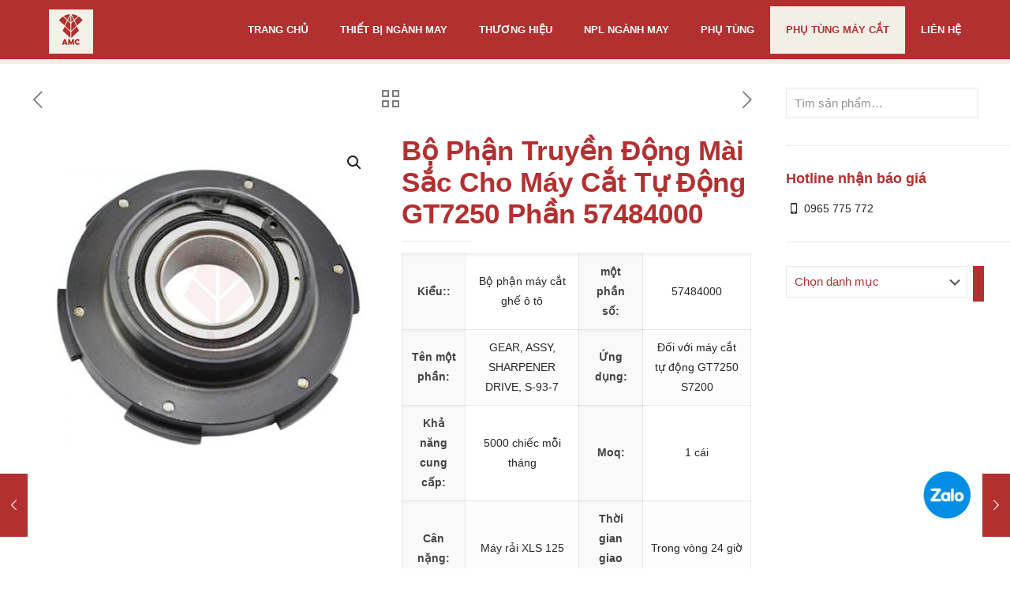

--- FILE ---
content_type: text/html; charset=UTF-8
request_url: https://amcsewing.vn/san-pham/bo-phan-truyen-dong-mai-sac-cho-may-cat-tu-dong-gt7250-phan-57484000/
body_size: 34687
content:
<!DOCTYPE html>
<html lang="vi" class="no-js " >

<head>

<meta charset="UTF-8" />
<link rel="alternate" hreflang="vi" href="https://amcsewing.vn/san-pham/bo-phan-truyen-dong-mai-sac-cho-may-cat-tu-dong-gt7250-phan-57484000/"/>
<title>Bộ Phận Truyền Động Mài Sắc Cho Máy Cắt Tự Động GT7250 Phần 57484000 &#8211; AMC</title>
<meta name='robots' content='max-image-preview:large' />
<meta name="format-detection" content="telephone=no">
<meta name="viewport" content="width=device-width, initial-scale=1, maximum-scale=1" />
<link rel="shortcut icon" href="https://amcsewing.vn/wp-content/uploads/2022/12/photo_2022-12-15_13-13-40.jpg" type="image/x-icon" />
<meta name="theme-color" content="#ffffff" media="(prefers-color-scheme: light)">
<meta name="theme-color" content="#ffffff" media="(prefers-color-scheme: dark)">
<link rel='dns-prefetch' href='//fonts.googleapis.com' />
<link rel='dns-prefetch' href='//use.fontawesome.com' />
<link rel="alternate" type="application/rss+xml" title="Dòng thông tin AMC &raquo;" href="https://amcsewing.vn/feed/" />
<link rel="alternate" type="application/rss+xml" title="Dòng phản hồi AMC &raquo;" href="https://amcsewing.vn/comments/feed/" />
<script type="text/javascript">
window._wpemojiSettings = {"baseUrl":"https:\/\/s.w.org\/images\/core\/emoji\/14.0.0\/72x72\/","ext":".png","svgUrl":"https:\/\/s.w.org\/images\/core\/emoji\/14.0.0\/svg\/","svgExt":".svg","source":{"concatemoji":"https:\/\/amcsewing.vn\/wp-includes\/js\/wp-emoji-release.min.js?ver=6.1.9"}};
/*! This file is auto-generated */
!function(e,a,t){var n,r,o,i=a.createElement("canvas"),p=i.getContext&&i.getContext("2d");function s(e,t){var a=String.fromCharCode,e=(p.clearRect(0,0,i.width,i.height),p.fillText(a.apply(this,e),0,0),i.toDataURL());return p.clearRect(0,0,i.width,i.height),p.fillText(a.apply(this,t),0,0),e===i.toDataURL()}function c(e){var t=a.createElement("script");t.src=e,t.defer=t.type="text/javascript",a.getElementsByTagName("head")[0].appendChild(t)}for(o=Array("flag","emoji"),t.supports={everything:!0,everythingExceptFlag:!0},r=0;r<o.length;r++)t.supports[o[r]]=function(e){if(p&&p.fillText)switch(p.textBaseline="top",p.font="600 32px Arial",e){case"flag":return s([127987,65039,8205,9895,65039],[127987,65039,8203,9895,65039])?!1:!s([55356,56826,55356,56819],[55356,56826,8203,55356,56819])&&!s([55356,57332,56128,56423,56128,56418,56128,56421,56128,56430,56128,56423,56128,56447],[55356,57332,8203,56128,56423,8203,56128,56418,8203,56128,56421,8203,56128,56430,8203,56128,56423,8203,56128,56447]);case"emoji":return!s([129777,127995,8205,129778,127999],[129777,127995,8203,129778,127999])}return!1}(o[r]),t.supports.everything=t.supports.everything&&t.supports[o[r]],"flag"!==o[r]&&(t.supports.everythingExceptFlag=t.supports.everythingExceptFlag&&t.supports[o[r]]);t.supports.everythingExceptFlag=t.supports.everythingExceptFlag&&!t.supports.flag,t.DOMReady=!1,t.readyCallback=function(){t.DOMReady=!0},t.supports.everything||(n=function(){t.readyCallback()},a.addEventListener?(a.addEventListener("DOMContentLoaded",n,!1),e.addEventListener("load",n,!1)):(e.attachEvent("onload",n),a.attachEvent("onreadystatechange",function(){"complete"===a.readyState&&t.readyCallback()})),(e=t.source||{}).concatemoji?c(e.concatemoji):e.wpemoji&&e.twemoji&&(c(e.twemoji),c(e.wpemoji)))}(window,document,window._wpemojiSettings);
</script>
<style type="text/css">
img.wp-smiley,
img.emoji {
	display: inline !important;
	border: none !important;
	box-shadow: none !important;
	height: 1em !important;
	width: 1em !important;
	margin: 0 0.07em !important;
	vertical-align: -0.1em !important;
	background: none !important;
	padding: 0 !important;
}
</style>
	<link rel='stylesheet' id='layerslider-css' href='https://amcsewing.vn/wp-content/plugins/LayerSlider/assets/static/layerslider/css/layerslider.css?ver=7.5.3' type='text/css' media='all' />
<link rel='stylesheet' id='wp-block-library-css' href='https://amcsewing.vn/wp-includes/css/dist/block-library/style.min.css?ver=6.1.9' type='text/css' media='all' />
<link rel='stylesheet' id='wc-blocks-vendors-style-css' href='https://amcsewing.vn/wp-content/plugins/woocommerce/packages/woocommerce-blocks/build/wc-blocks-vendors-style.css?ver=9.6.6' type='text/css' media='all' />
<link rel='stylesheet' id='wc-blocks-style-css' href='https://amcsewing.vn/wp-content/plugins/woocommerce/packages/woocommerce-blocks/build/wc-blocks-style.css?ver=9.6.6' type='text/css' media='all' />
<link rel='stylesheet' id='classic-theme-styles-css' href='https://amcsewing.vn/wp-includes/css/classic-themes.min.css?ver=1' type='text/css' media='all' />
<style id='global-styles-inline-css' type='text/css'>
body{--wp--preset--color--black: #000000;--wp--preset--color--cyan-bluish-gray: #abb8c3;--wp--preset--color--white: #ffffff;--wp--preset--color--pale-pink: #f78da7;--wp--preset--color--vivid-red: #cf2e2e;--wp--preset--color--luminous-vivid-orange: #ff6900;--wp--preset--color--luminous-vivid-amber: #fcb900;--wp--preset--color--light-green-cyan: #7bdcb5;--wp--preset--color--vivid-green-cyan: #00d084;--wp--preset--color--pale-cyan-blue: #8ed1fc;--wp--preset--color--vivid-cyan-blue: #0693e3;--wp--preset--color--vivid-purple: #9b51e0;--wp--preset--gradient--vivid-cyan-blue-to-vivid-purple: linear-gradient(135deg,rgba(6,147,227,1) 0%,rgb(155,81,224) 100%);--wp--preset--gradient--light-green-cyan-to-vivid-green-cyan: linear-gradient(135deg,rgb(122,220,180) 0%,rgb(0,208,130) 100%);--wp--preset--gradient--luminous-vivid-amber-to-luminous-vivid-orange: linear-gradient(135deg,rgba(252,185,0,1) 0%,rgba(255,105,0,1) 100%);--wp--preset--gradient--luminous-vivid-orange-to-vivid-red: linear-gradient(135deg,rgba(255,105,0,1) 0%,rgb(207,46,46) 100%);--wp--preset--gradient--very-light-gray-to-cyan-bluish-gray: linear-gradient(135deg,rgb(238,238,238) 0%,rgb(169,184,195) 100%);--wp--preset--gradient--cool-to-warm-spectrum: linear-gradient(135deg,rgb(74,234,220) 0%,rgb(151,120,209) 20%,rgb(207,42,186) 40%,rgb(238,44,130) 60%,rgb(251,105,98) 80%,rgb(254,248,76) 100%);--wp--preset--gradient--blush-light-purple: linear-gradient(135deg,rgb(255,206,236) 0%,rgb(152,150,240) 100%);--wp--preset--gradient--blush-bordeaux: linear-gradient(135deg,rgb(254,205,165) 0%,rgb(254,45,45) 50%,rgb(107,0,62) 100%);--wp--preset--gradient--luminous-dusk: linear-gradient(135deg,rgb(255,203,112) 0%,rgb(199,81,192) 50%,rgb(65,88,208) 100%);--wp--preset--gradient--pale-ocean: linear-gradient(135deg,rgb(255,245,203) 0%,rgb(182,227,212) 50%,rgb(51,167,181) 100%);--wp--preset--gradient--electric-grass: linear-gradient(135deg,rgb(202,248,128) 0%,rgb(113,206,126) 100%);--wp--preset--gradient--midnight: linear-gradient(135deg,rgb(2,3,129) 0%,rgb(40,116,252) 100%);--wp--preset--duotone--dark-grayscale: url('#wp-duotone-dark-grayscale');--wp--preset--duotone--grayscale: url('#wp-duotone-grayscale');--wp--preset--duotone--purple-yellow: url('#wp-duotone-purple-yellow');--wp--preset--duotone--blue-red: url('#wp-duotone-blue-red');--wp--preset--duotone--midnight: url('#wp-duotone-midnight');--wp--preset--duotone--magenta-yellow: url('#wp-duotone-magenta-yellow');--wp--preset--duotone--purple-green: url('#wp-duotone-purple-green');--wp--preset--duotone--blue-orange: url('#wp-duotone-blue-orange');--wp--preset--font-size--small: 13px;--wp--preset--font-size--medium: 20px;--wp--preset--font-size--large: 36px;--wp--preset--font-size--x-large: 42px;--wp--preset--spacing--20: 0.44rem;--wp--preset--spacing--30: 0.67rem;--wp--preset--spacing--40: 1rem;--wp--preset--spacing--50: 1.5rem;--wp--preset--spacing--60: 2.25rem;--wp--preset--spacing--70: 3.38rem;--wp--preset--spacing--80: 5.06rem;}:where(.is-layout-flex){gap: 0.5em;}body .is-layout-flow > .alignleft{float: left;margin-inline-start: 0;margin-inline-end: 2em;}body .is-layout-flow > .alignright{float: right;margin-inline-start: 2em;margin-inline-end: 0;}body .is-layout-flow > .aligncenter{margin-left: auto !important;margin-right: auto !important;}body .is-layout-constrained > .alignleft{float: left;margin-inline-start: 0;margin-inline-end: 2em;}body .is-layout-constrained > .alignright{float: right;margin-inline-start: 2em;margin-inline-end: 0;}body .is-layout-constrained > .aligncenter{margin-left: auto !important;margin-right: auto !important;}body .is-layout-constrained > :where(:not(.alignleft):not(.alignright):not(.alignfull)){max-width: var(--wp--style--global--content-size);margin-left: auto !important;margin-right: auto !important;}body .is-layout-constrained > .alignwide{max-width: var(--wp--style--global--wide-size);}body .is-layout-flex{display: flex;}body .is-layout-flex{flex-wrap: wrap;align-items: center;}body .is-layout-flex > *{margin: 0;}:where(.wp-block-columns.is-layout-flex){gap: 2em;}.has-black-color{color: var(--wp--preset--color--black) !important;}.has-cyan-bluish-gray-color{color: var(--wp--preset--color--cyan-bluish-gray) !important;}.has-white-color{color: var(--wp--preset--color--white) !important;}.has-pale-pink-color{color: var(--wp--preset--color--pale-pink) !important;}.has-vivid-red-color{color: var(--wp--preset--color--vivid-red) !important;}.has-luminous-vivid-orange-color{color: var(--wp--preset--color--luminous-vivid-orange) !important;}.has-luminous-vivid-amber-color{color: var(--wp--preset--color--luminous-vivid-amber) !important;}.has-light-green-cyan-color{color: var(--wp--preset--color--light-green-cyan) !important;}.has-vivid-green-cyan-color{color: var(--wp--preset--color--vivid-green-cyan) !important;}.has-pale-cyan-blue-color{color: var(--wp--preset--color--pale-cyan-blue) !important;}.has-vivid-cyan-blue-color{color: var(--wp--preset--color--vivid-cyan-blue) !important;}.has-vivid-purple-color{color: var(--wp--preset--color--vivid-purple) !important;}.has-black-background-color{background-color: var(--wp--preset--color--black) !important;}.has-cyan-bluish-gray-background-color{background-color: var(--wp--preset--color--cyan-bluish-gray) !important;}.has-white-background-color{background-color: var(--wp--preset--color--white) !important;}.has-pale-pink-background-color{background-color: var(--wp--preset--color--pale-pink) !important;}.has-vivid-red-background-color{background-color: var(--wp--preset--color--vivid-red) !important;}.has-luminous-vivid-orange-background-color{background-color: var(--wp--preset--color--luminous-vivid-orange) !important;}.has-luminous-vivid-amber-background-color{background-color: var(--wp--preset--color--luminous-vivid-amber) !important;}.has-light-green-cyan-background-color{background-color: var(--wp--preset--color--light-green-cyan) !important;}.has-vivid-green-cyan-background-color{background-color: var(--wp--preset--color--vivid-green-cyan) !important;}.has-pale-cyan-blue-background-color{background-color: var(--wp--preset--color--pale-cyan-blue) !important;}.has-vivid-cyan-blue-background-color{background-color: var(--wp--preset--color--vivid-cyan-blue) !important;}.has-vivid-purple-background-color{background-color: var(--wp--preset--color--vivid-purple) !important;}.has-black-border-color{border-color: var(--wp--preset--color--black) !important;}.has-cyan-bluish-gray-border-color{border-color: var(--wp--preset--color--cyan-bluish-gray) !important;}.has-white-border-color{border-color: var(--wp--preset--color--white) !important;}.has-pale-pink-border-color{border-color: var(--wp--preset--color--pale-pink) !important;}.has-vivid-red-border-color{border-color: var(--wp--preset--color--vivid-red) !important;}.has-luminous-vivid-orange-border-color{border-color: var(--wp--preset--color--luminous-vivid-orange) !important;}.has-luminous-vivid-amber-border-color{border-color: var(--wp--preset--color--luminous-vivid-amber) !important;}.has-light-green-cyan-border-color{border-color: var(--wp--preset--color--light-green-cyan) !important;}.has-vivid-green-cyan-border-color{border-color: var(--wp--preset--color--vivid-green-cyan) !important;}.has-pale-cyan-blue-border-color{border-color: var(--wp--preset--color--pale-cyan-blue) !important;}.has-vivid-cyan-blue-border-color{border-color: var(--wp--preset--color--vivid-cyan-blue) !important;}.has-vivid-purple-border-color{border-color: var(--wp--preset--color--vivid-purple) !important;}.has-vivid-cyan-blue-to-vivid-purple-gradient-background{background: var(--wp--preset--gradient--vivid-cyan-blue-to-vivid-purple) !important;}.has-light-green-cyan-to-vivid-green-cyan-gradient-background{background: var(--wp--preset--gradient--light-green-cyan-to-vivid-green-cyan) !important;}.has-luminous-vivid-amber-to-luminous-vivid-orange-gradient-background{background: var(--wp--preset--gradient--luminous-vivid-amber-to-luminous-vivid-orange) !important;}.has-luminous-vivid-orange-to-vivid-red-gradient-background{background: var(--wp--preset--gradient--luminous-vivid-orange-to-vivid-red) !important;}.has-very-light-gray-to-cyan-bluish-gray-gradient-background{background: var(--wp--preset--gradient--very-light-gray-to-cyan-bluish-gray) !important;}.has-cool-to-warm-spectrum-gradient-background{background: var(--wp--preset--gradient--cool-to-warm-spectrum) !important;}.has-blush-light-purple-gradient-background{background: var(--wp--preset--gradient--blush-light-purple) !important;}.has-blush-bordeaux-gradient-background{background: var(--wp--preset--gradient--blush-bordeaux) !important;}.has-luminous-dusk-gradient-background{background: var(--wp--preset--gradient--luminous-dusk) !important;}.has-pale-ocean-gradient-background{background: var(--wp--preset--gradient--pale-ocean) !important;}.has-electric-grass-gradient-background{background: var(--wp--preset--gradient--electric-grass) !important;}.has-midnight-gradient-background{background: var(--wp--preset--gradient--midnight) !important;}.has-small-font-size{font-size: var(--wp--preset--font-size--small) !important;}.has-medium-font-size{font-size: var(--wp--preset--font-size--medium) !important;}.has-large-font-size{font-size: var(--wp--preset--font-size--large) !important;}.has-x-large-font-size{font-size: var(--wp--preset--font-size--x-large) !important;}
.wp-block-navigation a:where(:not(.wp-element-button)){color: inherit;}
:where(.wp-block-columns.is-layout-flex){gap: 2em;}
.wp-block-pullquote{font-size: 1.5em;line-height: 1.6;}
</style>
<link rel='stylesheet' id='photoswipe-css' href='https://amcsewing.vn/wp-content/plugins/woocommerce/assets/css/photoswipe/photoswipe.min.css?ver=7.5.1' type='text/css' media='all' />
<link rel='stylesheet' id='photoswipe-default-skin-css' href='https://amcsewing.vn/wp-content/plugins/woocommerce/assets/css/photoswipe/default-skin/default-skin.min.css?ver=7.5.1' type='text/css' media='all' />
<link rel='stylesheet' id='woocommerce-layout-css' href='https://amcsewing.vn/wp-content/plugins/woocommerce/assets/css/woocommerce-layout.css?ver=7.5.1' type='text/css' media='all' />
<link rel='stylesheet' id='woocommerce-smallscreen-css' href='https://amcsewing.vn/wp-content/plugins/woocommerce/assets/css/woocommerce-smallscreen.css?ver=7.5.1' type='text/css' media='only screen and (max-width: 768px)' />
<link rel='stylesheet' id='woocommerce-general-css' href='https://amcsewing.vn/wp-content/plugins/woocommerce/assets/css/woocommerce.css?ver=7.5.1' type='text/css' media='all' />
<style id='woocommerce-inline-inline-css' type='text/css'>
.woocommerce form .form-row .required { visibility: visible; }
</style>
<link rel='stylesheet' id='mfn-be-css' href='https://amcsewing.vn/wp-content/themes/betheme/css/be.css?ver=26.5.1.4' type='text/css' media='all' />
<link rel='stylesheet' id='mfn-animations-css' href='https://amcsewing.vn/wp-content/themes/betheme/assets/animations/animations.min.css?ver=26.5.1.4' type='text/css' media='all' />
<link rel='stylesheet' id='mfn-font-awesome-css' href='https://amcsewing.vn/wp-content/themes/betheme/fonts/fontawesome/fontawesome.css?ver=26.5.1.4' type='text/css' media='all' />
<link rel='stylesheet' id='mfn-jplayer-css' href='https://amcsewing.vn/wp-content/themes/betheme/assets/jplayer/css/jplayer.blue.monday.min.css?ver=26.5.1.4' type='text/css' media='all' />
<link rel='stylesheet' id='mfn-responsive-css' href='https://amcsewing.vn/wp-content/themes/betheme/css/responsive.css?ver=26.5.1.4' type='text/css' media='all' />
<link rel='stylesheet' id='mfn-fonts-css' href='https://fonts.googleapis.com/css?family=Poppins%3A1%2C300%2C400%2C400italic%2C500%2C700%2C700italic&#038;display=swap&#038;ver=6.1.9' type='text/css' media='all' />
<link rel='stylesheet' id='mfn-woo-css' href='https://amcsewing.vn/wp-content/themes/betheme/css/woocommerce.css?ver=26.5.1.4' type='text/css' media='all' />
<link rel='stylesheet' id='font-awesome-official-css' href='https://use.fontawesome.com/releases/v5.15.4/css/all.css' type='text/css' media='all' integrity="sha384-DyZ88mC6Up2uqS4h/KRgHuoeGwBcD4Ng9SiP4dIRy0EXTlnuz47vAwmeGwVChigm" crossorigin="anonymous" />
<style id='mfn-dynamic-inline-css' type='text/css'>
html{background-color:#ffffff}#Wrapper,#Content,.mfn-popup .mfn-popup-content,.mfn-off-canvas-sidebar .mfn-off-canvas-content-wrapper,.mfn-cart-holder,.mfn-header-login,#Top_bar .search_wrapper,#Top_bar .top_bar_right .mfn-live-search-box,.column_livesearch .mfn-live-search-wrapper,.column_livesearch .mfn-live-search-box{background-color:#ffffff}body:not(.template-slider) #Header{min-height:0px}body.header-below:not(.template-slider) #Header{padding-top:0px}#Subheader{padding:20px 0 20px}#Footer .widgets_wrapper{padding:45px 0}body,button,span.date_label,.timeline_items li h3 span,input[type="submit"],input[type="reset"],input[type="button"],input[type="date"],input[type="text"],input[type="password"],input[type="tel"],input[type="email"],textarea,select,.offer_li .title h3,.mfn-menu-item-megamenu{font-family:"Arial",-apple-system,BlinkMacSystemFont,"Segoe UI",Roboto,Oxygen-Sans,Ubuntu,Cantarell,"Helvetica Neue",sans-serif}#menu > ul > li > a,a.action_button,#overlay-menu ul li a{font-family:"Arial",-apple-system,BlinkMacSystemFont,"Segoe UI",Roboto,Oxygen-Sans,Ubuntu,Cantarell,"Helvetica Neue",sans-serif}#Subheader .title{font-family:"Poppins",-apple-system,BlinkMacSystemFont,"Segoe UI",Roboto,Oxygen-Sans,Ubuntu,Cantarell,"Helvetica Neue",sans-serif}h1,h2,h3,h4,.text-logo #logo{font-family:"Arial",-apple-system,BlinkMacSystemFont,"Segoe UI",Roboto,Oxygen-Sans,Ubuntu,Cantarell,"Helvetica Neue",sans-serif}h5,h6{font-family:"Poppins",-apple-system,BlinkMacSystemFont,"Segoe UI",Roboto,Oxygen-Sans,Ubuntu,Cantarell,"Helvetica Neue",sans-serif}blockquote{font-family:"Poppins",-apple-system,BlinkMacSystemFont,"Segoe UI",Roboto,Oxygen-Sans,Ubuntu,Cantarell,"Helvetica Neue",sans-serif}.chart_box .chart .num,.counter .desc_wrapper .number-wrapper,.how_it_works .image .number,.pricing-box .plan-header .price,.quick_fact .number-wrapper,.woocommerce .product div.entry-summary .price{font-family:"Poppins",-apple-system,BlinkMacSystemFont,"Segoe UI",Roboto,Oxygen-Sans,Ubuntu,Cantarell,"Helvetica Neue",sans-serif}body,.mfn-menu-item-megamenu{font-size:14px;line-height:25px;font-weight:400;letter-spacing:0px}.big{font-size:16px;line-height:28px;font-weight:400;letter-spacing:0px}#menu > ul > li > a,a.action_button,#overlay-menu ul li a{font-size:13px;font-weight:700;letter-spacing:0px}#overlay-menu ul li a{line-height:19.5px}#Subheader .title{font-size:60px;line-height:60px;font-weight:700;letter-spacing:0px}h1,.text-logo #logo{font-size:60px;line-height:70px;font-weight:700;letter-spacing:0px}h2{font-size:20px;line-height:30px;font-weight:500;letter-spacing:0px}h3,.woocommerce ul.products li.product h3,.woocommerce #customer_login h2{font-size:25px;line-height:29px;font-weight:700;letter-spacing:0px}h4,.woocommerce .woocommerce-order-details__title,.woocommerce .wc-bacs-bank-details-heading,.woocommerce .woocommerce-customer-details h2{font-size:20px;line-height:30px;font-weight:700;letter-spacing:0px}h5{font-size:15px;line-height:25px;font-weight:500;letter-spacing:0px}h6{font-size:15px;line-height:25px;font-weight:700;letter-spacing:0px}#Intro .intro-title{font-size:70px;line-height:70px;font-weight:400;letter-spacing:0px}@media only screen and (min-width:768px) and (max-width:959px){body,.mfn-menu-item-megamenu{font-size:13px;line-height:21px;font-weight:400;letter-spacing:0px}.big{font-size:14px;line-height:24px;font-weight:400;letter-spacing:0px}#menu > ul > li > a,a.action_button,#overlay-menu ul li a{font-size:13px;font-weight:700;letter-spacing:0px}#overlay-menu ul li a{line-height:19.5px}#Subheader .title{font-size:51px;line-height:51px;font-weight:700;letter-spacing:0px}h1,.text-logo #logo{font-size:51px;line-height:60px;font-weight:700;letter-spacing:0px}h2{font-size:17px;line-height:26px;font-weight:500;letter-spacing:0px}h3,.woocommerce ul.products li.product h3,.woocommerce #customer_login h2{font-size:21px;line-height:25px;font-weight:700;letter-spacing:0px}h4,.woocommerce .woocommerce-order-details__title,.woocommerce .wc-bacs-bank-details-heading,.woocommerce .woocommerce-customer-details h2{font-size:17px;line-height:26px;font-weight:700;letter-spacing:0px}h5{font-size:13px;line-height:21px;font-weight:500;letter-spacing:0px}h6{font-size:13px;line-height:21px;font-weight:700;letter-spacing:0px}#Intro .intro-title{font-size:60px;line-height:60px;font-weight:400;letter-spacing:0px}blockquote{font-size:15px}.chart_box .chart .num{font-size:45px;line-height:45px}.counter .desc_wrapper .number-wrapper{font-size:45px;line-height:45px}.counter .desc_wrapper .title{font-size:14px;line-height:18px}.faq .question .title{font-size:14px}.fancy_heading .title{font-size:38px;line-height:38px}.offer .offer_li .desc_wrapper .title h3{font-size:32px;line-height:32px}.offer_thumb_ul li.offer_thumb_li .desc_wrapper .title h3{font-size:32px;line-height:32px}.pricing-box .plan-header h2{font-size:27px;line-height:27px}.pricing-box .plan-header .price > span{font-size:40px;line-height:40px}.pricing-box .plan-header .price sup.currency{font-size:18px;line-height:18px}.pricing-box .plan-header .price sup.period{font-size:14px;line-height:14px}.quick_fact .number-wrapper{font-size:80px;line-height:80px}.trailer_box .desc h2{font-size:27px;line-height:27px}.widget > h3{font-size:17px;line-height:20px}}@media only screen and (min-width:480px) and (max-width:767px){body,.mfn-menu-item-megamenu{font-size:13px;line-height:19px;font-weight:400;letter-spacing:0px}.big{font-size:13px;line-height:21px;font-weight:400;letter-spacing:0px}#menu > ul > li > a,a.action_button,#overlay-menu ul li a{font-size:13px;font-weight:700;letter-spacing:0px}#overlay-menu ul li a{line-height:19.5px}#Subheader .title{font-size:45px;line-height:45px;font-weight:700;letter-spacing:0px}h1,.text-logo #logo{font-size:45px;line-height:53px;font-weight:700;letter-spacing:0px}h2{font-size:15px;line-height:23px;font-weight:500;letter-spacing:0px}h3,.woocommerce ul.products li.product h3,.woocommerce #customer_login h2{font-size:19px;line-height:22px;font-weight:700;letter-spacing:0px}h4,.woocommerce .woocommerce-order-details__title,.woocommerce .wc-bacs-bank-details-heading,.woocommerce .woocommerce-customer-details h2{font-size:15px;line-height:23px;font-weight:700;letter-spacing:0px}h5{font-size:13px;line-height:19px;font-weight:500;letter-spacing:0px}h6{font-size:13px;line-height:19px;font-weight:700;letter-spacing:0px}#Intro .intro-title{font-size:53px;line-height:53px;font-weight:400;letter-spacing:0px}blockquote{font-size:14px}.chart_box .chart .num{font-size:40px;line-height:40px}.counter .desc_wrapper .number-wrapper{font-size:40px;line-height:40px}.counter .desc_wrapper .title{font-size:13px;line-height:16px}.faq .question .title{font-size:13px}.fancy_heading .title{font-size:34px;line-height:34px}.offer .offer_li .desc_wrapper .title h3{font-size:28px;line-height:28px}.offer_thumb_ul li.offer_thumb_li .desc_wrapper .title h3{font-size:28px;line-height:28px}.pricing-box .plan-header h2{font-size:24px;line-height:24px}.pricing-box .plan-header .price > span{font-size:34px;line-height:34px}.pricing-box .plan-header .price sup.currency{font-size:16px;line-height:16px}.pricing-box .plan-header .price sup.period{font-size:13px;line-height:13px}.quick_fact .number-wrapper{font-size:70px;line-height:70px}.trailer_box .desc h2{font-size:24px;line-height:24px}.widget > h3{font-size:16px;line-height:19px}}@media only screen and (max-width:479px){body,.mfn-menu-item-megamenu{font-size:13px;line-height:19px;font-weight:400;letter-spacing:0px}.big{font-size:13px;line-height:19px;font-weight:400;letter-spacing:0px}#menu > ul > li > a,a.action_button,#overlay-menu ul li a{font-size:13px;font-weight:700;letter-spacing:0px}#overlay-menu ul li a{line-height:19.5px}#Subheader .title{font-size:36px;line-height:36px;font-weight:700;letter-spacing:0px}h1,.text-logo #logo{font-size:36px;line-height:42px;font-weight:700;letter-spacing:0px}h2{font-size:13px;line-height:19px;font-weight:500;letter-spacing:0px}h3,.woocommerce ul.products li.product h3,.woocommerce #customer_login h2{font-size:15px;line-height:19px;font-weight:700;letter-spacing:0px}h4,.woocommerce .woocommerce-order-details__title,.woocommerce .wc-bacs-bank-details-heading,.woocommerce .woocommerce-customer-details h2{font-size:13px;line-height:19px;font-weight:700;letter-spacing:0px}h5{font-size:13px;line-height:19px;font-weight:500;letter-spacing:0px}h6{font-size:13px;line-height:19px;font-weight:700;letter-spacing:0px}#Intro .intro-title{font-size:42px;line-height:42px;font-weight:400;letter-spacing:0px}blockquote{font-size:13px}.chart_box .chart .num{font-size:35px;line-height:35px}.counter .desc_wrapper .number-wrapper{font-size:35px;line-height:35px}.counter .desc_wrapper .title{font-size:13px;line-height:26px}.faq .question .title{font-size:13px}.fancy_heading .title{font-size:30px;line-height:30px}.offer .offer_li .desc_wrapper .title h3{font-size:26px;line-height:26px}.offer_thumb_ul li.offer_thumb_li .desc_wrapper .title h3{font-size:26px;line-height:26px}.pricing-box .plan-header h2{font-size:21px;line-height:21px}.pricing-box .plan-header .price > span{font-size:32px;line-height:32px}.pricing-box .plan-header .price sup.currency{font-size:14px;line-height:14px}.pricing-box .plan-header .price sup.period{font-size:13px;line-height:13px}.quick_fact .number-wrapper{font-size:60px;line-height:60px}.trailer_box .desc h2{font-size:21px;line-height:21px}.widget > h3{font-size:15px;line-height:18px}}.with_aside .sidebar.columns{width:23%}.with_aside .sections_group{width:77%}.aside_both .sidebar.columns{width:18%}.aside_both .sidebar.sidebar-1{margin-left:-82%}.aside_both .sections_group{width:64%;margin-left:18%}@media only screen and (min-width:1240px){#Wrapper,.with_aside .content_wrapper{max-width:1240px}.section_wrapper,.container{max-width:1220px}.layout-boxed.header-boxed #Top_bar.is-sticky{max-width:1240px}}@media only screen and (max-width:767px){.section_wrapper,.container,.four.columns .widget-area{max-width:550px !important}}  .button-default .button,.button-flat .button,.button-round .button{background-color:#b33030;color:#ffffff}.button-stroke .button{border-color:#b33030;color:#ffffff}.button-stroke .button:hover{background-color:#b33030;color:#fff}.button-default .button_theme,.button-default button,.button-default input[type="button"],.button-default input[type="reset"],.button-default input[type="submit"],.button-flat .button_theme,.button-flat button,.button-flat input[type="button"],.button-flat input[type="reset"],.button-flat input[type="submit"],.button-round .button_theme,.button-round button,.button-round input[type="button"],.button-round input[type="reset"],.button-round input[type="submit"],.woocommerce #respond input#submit,.woocommerce a.button:not(.default),.woocommerce button.button,.woocommerce input.button,.woocommerce #respond input#submit:hover,.woocommerce a.button:hover,.woocommerce button.button:hover,.woocommerce input.button:hover{color:#ffffff}.button-default #respond input#submit.alt.disabled,.button-default #respond input#submit.alt.disabled:hover,.button-default #respond input#submit.alt:disabled,.button-default #respond input#submit.alt:disabled:hover,.button-default #respond input#submit.alt:disabled[disabled],.button-default #respond input#submit.alt:disabled[disabled]:hover,.button-default a.button.alt.disabled,.button-default a.button.alt.disabled:hover,.button-default a.button.alt:disabled,.button-default a.button.alt:disabled:hover,.button-default a.button.alt:disabled[disabled],.button-default a.button.alt:disabled[disabled]:hover,.button-default button.button.alt.disabled,.button-default button.button.alt.disabled:hover,.button-default button.button.alt:disabled,.button-default button.button.alt:disabled:hover,.button-default button.button.alt:disabled[disabled],.button-default button.button.alt:disabled[disabled]:hover,.button-default input.button.alt.disabled,.button-default input.button.alt.disabled:hover,.button-default input.button.alt:disabled,.button-default input.button.alt:disabled:hover,.button-default input.button.alt:disabled[disabled],.button-default input.button.alt:disabled[disabled]:hover,.button-default #respond input#submit.alt,.button-default a.button.alt,.button-default button.button.alt,.button-default input.button.alt,.button-default #respond input#submit.alt:hover,.button-default a.button.alt:hover,.button-default button.button.alt:hover,.button-default input.button.alt:hover,.button-flat #respond input#submit.alt.disabled,.button-flat #respond input#submit.alt.disabled:hover,.button-flat #respond input#submit.alt:disabled,.button-flat #respond input#submit.alt:disabled:hover,.button-flat #respond input#submit.alt:disabled[disabled],.button-flat #respond input#submit.alt:disabled[disabled]:hover,.button-flat a.button.alt.disabled,.button-flat a.button.alt.disabled:hover,.button-flat a.button.alt:disabled,.button-flat a.button.alt:disabled:hover,.button-flat a.button.alt:disabled[disabled],.button-flat a.button.alt:disabled[disabled]:hover,.button-flat button.button.alt.disabled,.button-flat button.button.alt.disabled:hover,.button-flat button.button.alt:disabled,.button-flat button.button.alt:disabled:hover,.button-flat button.button.alt:disabled[disabled],.button-flat button.button.alt:disabled[disabled]:hover,.button-flat input.button.alt.disabled,.button-flat input.button.alt.disabled:hover,.button-flat input.button.alt:disabled,.button-flat input.button.alt:disabled:hover,.button-flat input.button.alt:disabled[disabled],.button-flat input.button.alt:disabled[disabled]:hover,.button-flat #respond input#submit.alt,.button-flat a.button.alt,.button-flat button.button.alt,.button-flat input.button.alt,.button-flat #respond input#submit.alt:hover,.button-flat a.button.alt:hover,.button-flat button.button.alt:hover,.button-flat input.button.alt:hover,.button-round #respond input#submit.alt.disabled,.button-round #respond input#submit.alt.disabled:hover,.button-round #respond input#submit.alt:disabled,.button-round #respond input#submit.alt:disabled:hover,.button-round #respond input#submit.alt:disabled[disabled],.button-round #respond input#submit.alt:disabled[disabled]:hover,.button-round a.button.alt.disabled,.button-round a.button.alt.disabled:hover,.button-round a.button.alt:disabled,.button-round a.button.alt:disabled:hover,.button-round a.button.alt:disabled[disabled],.button-round a.button.alt:disabled[disabled]:hover,.button-round button.button.alt.disabled,.button-round button.button.alt.disabled:hover,.button-round button.button.alt:disabled,.button-round button.button.alt:disabled:hover,.button-round button.button.alt:disabled[disabled],.button-round button.button.alt:disabled[disabled]:hover,.button-round input.button.alt.disabled,.button-round input.button.alt.disabled:hover,.button-round input.button.alt:disabled,.button-round input.button.alt:disabled:hover,.button-round input.button.alt:disabled[disabled],.button-round input.button.alt:disabled[disabled]:hover,.button-round #respond input#submit.alt,.button-round a.button.alt,.button-round button.button.alt,.button-round input.button.alt,.button-round #respond input#submit.alt:hover,.button-round a.button.alt:hover,.button-round button.button.alt:hover,.button-round input.button.alt:hover{background-color:#b33030;color:#ffffff}.button-stroke.woocommerce a.button:not(.default),.button-stroke .woocommerce a.button:not(.default),.button-stroke #respond input#submit.alt.disabled,.button-stroke #respond input#submit.alt.disabled:hover,.button-stroke #respond input#submit.alt:disabled,.button-stroke #respond input#submit.alt:disabled:hover,.button-stroke #respond input#submit.alt:disabled[disabled],.button-stroke #respond input#submit.alt:disabled[disabled]:hover,.button-stroke a.button.alt.disabled,.button-stroke a.button.alt.disabled:hover,.button-stroke a.button.alt:disabled,.button-stroke a.button.alt:disabled:hover,.button-stroke a.button.alt:disabled[disabled],.button-stroke a.button.alt:disabled[disabled]:hover,.button-stroke button.button.alt.disabled,.button-stroke button.button.alt.disabled:hover,.button-stroke button.button.alt:disabled,.button-stroke button.button.alt:disabled:hover,.button-stroke button.button.alt:disabled[disabled],.button-stroke button.button.alt:disabled[disabled]:hover,.button-stroke input.button.alt.disabled,.button-stroke input.button.alt.disabled:hover,.button-stroke input.button.alt:disabled,.button-stroke input.button.alt:disabled:hover,.button-stroke input.button.alt:disabled[disabled],.button-stroke input.button.alt:disabled[disabled]:hover,.button-stroke #respond input#submit.alt,.button-stroke a.button.alt,.button-stroke button.button.alt,.button-stroke input.button.alt{border-color:#b33030;background:none;color:#b33030}.button-stroke.woocommerce a.button:not(.default):hover,.button-stroke .woocommerce a.button:not(.default):hover,.button-stroke #respond input#submit.alt:hover,.button-stroke a.button.alt:hover,.button-stroke button.button.alt:hover,.button-stroke input.button.alt:hover,.button-stroke a.action_button:hover{background-color:#b33030;color:#ffffff}.action_button,.action_button:hover{background-color:#bab5ab;color:#252321}.button-stroke a.action_button{border-color:#bab5ab}.footer_button{color:#ffffff!important;background-color:transparent;box-shadow:none!important}.footer_button:after{display:none!important}.button-custom.woocommerce .button,.button-custom .button,.button-custom .action_button,.button-custom .footer_button,.button-custom button,.button-custom button.button,.button-custom input[type="button"],.button-custom input[type="reset"],.button-custom input[type="submit"],.button-custom .woocommerce #respond input#submit,.button-custom .woocommerce a.button,.button-custom .woocommerce button.button,.button-custom .woocommerce input.button{font-family:Roboto;font-size:14px;line-height:14px;font-weight:400;letter-spacing:0px;padding:12px 20px 12px 20px;border-width:0px;border-radius:0px}body.button-custom .button{color:#626262;background-color:#dbdddf;border-color:transparent}body.button-custom .button:hover{color:#626262;background-color:#d3d3d3;border-color:transparent}body .button-custom .button_theme,body.button-custom .button_theme,.button-custom button,.button-custom input[type="button"],.button-custom input[type="reset"],.button-custom input[type="submit"],.button-custom .woocommerce #respond input#submit,body.button-custom.woocommerce a.button:not(.default),.button-custom .woocommerce button.button,.button-custom .woocommerce input.button{color:#ffffff;background-color:#0095eb;border-color:transparent}body .button-custom .button_theme:hover,body.button-custom .button_theme:hover,.button-custom button:hover,.button-custom input[type="button"]:hover,.button-custom input[type="reset"]:hover,.button-custom input[type="submit"]:hover,.button-custom .woocommerce #respond input#submit:hover,body.button-custom.woocommerce a.button:not(.default):hover,.button-custom .woocommerce button.button:hover,.button-custom .woocommerce input.button:hover{color:#ffffff;background-color:#007cc3;border-color:transparent}body.button-custom .action_button{color:#626262;background-color:#dbdddf;border-color:transparent}body.button-custom .action_button:hover{color:#626262;background-color:#d3d3d3;border-color:transparent}.button-custom #respond input#submit.alt.disabled,.button-custom #respond input#submit.alt.disabled:hover,.button-custom #respond input#submit.alt:disabled,.button-custom #respond input#submit.alt:disabled:hover,.button-custom #respond input#submit.alt:disabled[disabled],.button-custom #respond input#submit.alt:disabled[disabled]:hover,.button-custom a.button.alt.disabled,.button-custom a.button.alt.disabled:hover,.button-custom a.button.alt:disabled,.button-custom a.button.alt:disabled:hover,.button-custom a.button.alt:disabled[disabled],.button-custom a.button.alt:disabled[disabled]:hover,.button-custom button.button.alt.disabled,.button-custom button.button.alt.disabled:hover,.button-custom button.button.alt:disabled,.button-custom button.button.alt:disabled:hover,.button-custom button.button.alt:disabled[disabled],.button-custom button.button.alt:disabled[disabled]:hover,.button-custom input.button.alt.disabled,.button-custom input.button.alt.disabled:hover,.button-custom input.button.alt:disabled,.button-custom input.button.alt:disabled:hover,.button-custom input.button.alt:disabled[disabled],.button-custom input.button.alt:disabled[disabled]:hover,.button-custom #respond input#submit.alt,.button-custom a.button.alt,.button-custom button.button.alt,.button-custom input.button.alt{line-height:14px;padding:12px 20px 12px 20px;color:#ffffff;background-color:#0095eb;font-family:Roboto;font-size:14px;font-weight:400;letter-spacing:0px;border-width:0px;border-radius:0px}.button-custom #respond input#submit.alt:hover,.button-custom a.button.alt:hover,.button-custom button.button.alt:hover,.button-custom input.button.alt:hover,.button-custom a.action_button:hover{color:#ffffff;background-color:#007cc3}#Top_bar #logo,.header-fixed #Top_bar #logo,.header-plain #Top_bar #logo,.header-transparent #Top_bar #logo{height:45px;line-height:45px;padding:15px 0}.logo-overflow #Top_bar:not(.is-sticky) .logo{height:75px}#Top_bar .menu > li > a{padding:7.5px 0}.menu-highlight:not(.header-creative) #Top_bar .menu > li > a{margin:12.5px 0}.header-plain:not(.menu-highlight) #Top_bar .menu > li > a span:not(.description){line-height:75px}.header-fixed #Top_bar .menu > li > a{padding:22.5px 0}@media only screen and (max-width:767px){.mobile-header-mini #Top_bar #logo{height:50px!important;line-height:50px!important;margin:5px 0}}#Top_bar #logo img.svg{width:100px}.image_frame,.wp-caption{border-width:0px}.alert{border-radius:0px}#Top_bar .top_bar_right .top-bar-right-input input{width:200px}.mfn-live-search-box .mfn-live-search-list{max-height:300px}#Side_slide{right:-250px;width:250px}#Side_slide.left{left:-250px}.blog-teaser li .desc-wrapper .desc{background-position-y:-1px}@media only screen and ( max-width:767px ){}@media only screen and (min-width:1240px){body:not(.header-simple) #Top_bar #menu{display:block!important}.tr-menu #Top_bar #menu{background:none!important}#Top_bar .menu > li > ul.mfn-megamenu > li{float:left}#Top_bar .menu > li > ul.mfn-megamenu > li.mfn-megamenu-cols-1{width:100%}#Top_bar .menu > li > ul.mfn-megamenu > li.mfn-megamenu-cols-2{width:50%}#Top_bar .menu > li > ul.mfn-megamenu > li.mfn-megamenu-cols-3{width:33.33%}#Top_bar .menu > li > ul.mfn-megamenu > li.mfn-megamenu-cols-4{width:25%}#Top_bar .menu > li > ul.mfn-megamenu > li.mfn-megamenu-cols-5{width:20%}#Top_bar .menu > li > ul.mfn-megamenu > li.mfn-megamenu-cols-6{width:16.66%}#Top_bar .menu > li > ul.mfn-megamenu > li > ul{display:block!important;position:inherit;left:auto;top:auto;border-width:0 1px 0 0}#Top_bar .menu > li > ul.mfn-megamenu > li:last-child > ul{border:0}#Top_bar .menu > li > ul.mfn-megamenu > li > ul li{width:auto}#Top_bar .menu > li > ul.mfn-megamenu a.mfn-megamenu-title{text-transform:uppercase;font-weight:400;background:none}#Top_bar .menu > li > ul.mfn-megamenu a .menu-arrow{display:none}.menuo-right #Top_bar .menu > li > ul.mfn-megamenu{left:0;width:98%!important;margin:0 1%;padding:20px 0}.menuo-right #Top_bar .menu > li > ul.mfn-megamenu-bg{box-sizing:border-box}#Top_bar .menu > li > ul.mfn-megamenu-bg{padding:20px 166px 20px 20px;background-repeat:no-repeat;background-position:right bottom}.rtl #Top_bar .menu > li > ul.mfn-megamenu-bg{padding-left:166px;padding-right:20px;background-position:left bottom}#Top_bar .menu > li > ul.mfn-megamenu-bg > li{background:none}#Top_bar .menu > li > ul.mfn-megamenu-bg > li a{border:none}#Top_bar .menu > li > ul.mfn-megamenu-bg > li > ul{background:none!important;-webkit-box-shadow:0 0 0 0;-moz-box-shadow:0 0 0 0;box-shadow:0 0 0 0}.mm-vertical #Top_bar .container{position:relative}.mm-vertical #Top_bar .top_bar_left{position:static}.mm-vertical #Top_bar .menu > li ul{box-shadow:0 0 0 0 transparent!important;background-image:none}.mm-vertical #Top_bar .menu > li > ul.mfn-megamenu{padding:20px 0}.mm-vertical.header-plain #Top_bar .menu > li > ul.mfn-megamenu{width:100%!important;margin:0}.mm-vertical #Top_bar .menu > li > ul.mfn-megamenu > li{display:table-cell;float:none!important;width:10%;padding:0 15px;border-right:1px solid rgba(0,0,0,0.05)}.mm-vertical #Top_bar .menu > li > ul.mfn-megamenu > li:last-child{border-right-width:0}.mm-vertical #Top_bar .menu > li > ul.mfn-megamenu > li.hide-border{border-right-width:0}.mm-vertical #Top_bar .menu > li > ul.mfn-megamenu > li a{border-bottom-width:0;padding:9px 15px;line-height:120%}.mm-vertical #Top_bar .menu > li > ul.mfn-megamenu a.mfn-megamenu-title{font-weight:700}.rtl .mm-vertical #Top_bar .menu > li > ul.mfn-megamenu > li:first-child{border-right-width:0}.rtl .mm-vertical #Top_bar .menu > li > ul.mfn-megamenu > li:last-child{border-right-width:1px}body.header-shop #Top_bar #menu{display:flex!important}.header-shop #Top_bar.is-sticky .top_bar_row_second{display:none}.header-plain:not(.menuo-right) #Header .top_bar_left{width:auto!important}.header-stack.header-center #Top_bar #menu{display:inline-block!important}.header-simple #Top_bar #menu{display:none;height:auto;width:300px;bottom:auto;top:100%;right:1px;position:absolute;margin:0}.header-simple #Header a.responsive-menu-toggle{display:block;right:10px}.header-simple #Top_bar #menu > ul{width:100%;float:left}.header-simple #Top_bar #menu ul li{width:100%;padding-bottom:0;border-right:0;position:relative}.header-simple #Top_bar #menu ul li a{padding:0 20px;margin:0;display:block;height:auto;line-height:normal;border:none}.header-simple #Top_bar #menu ul li a:not(.menu-toggle):after{display:none}.header-simple #Top_bar #menu ul li a span{border:none;line-height:44px;display:inline;padding:0}.header-simple #Top_bar #menu ul li.submenu .menu-toggle{display:block;position:absolute;right:0;top:0;width:44px;height:44px;line-height:44px;font-size:30px;font-weight:300;text-align:center;cursor:pointer;color:#444;opacity:0.33;transform:unset}.header-simple #Top_bar #menu ul li.submenu .menu-toggle:after{content:"+";position:static}.header-simple #Top_bar #menu ul li.hover > .menu-toggle:after{content:"-"}.header-simple #Top_bar #menu ul li.hover a{border-bottom:0}.header-simple #Top_bar #menu ul.mfn-megamenu li .menu-toggle{display:none}.header-simple #Top_bar #menu ul li ul{position:relative!important;left:0!important;top:0;padding:0;margin:0!important;width:auto!important;background-image:none}.header-simple #Top_bar #menu ul li ul li{width:100%!important;display:block;padding:0}.header-simple #Top_bar #menu ul li ul li a{padding:0 20px 0 30px}.header-simple #Top_bar #menu ul li ul li a .menu-arrow{display:none}.header-simple #Top_bar #menu ul li ul li a span{padding:0}.header-simple #Top_bar #menu ul li ul li a span:after{display:none!important}.header-simple #Top_bar .menu > li > ul.mfn-megamenu a.mfn-megamenu-title{text-transform:uppercase;font-weight:400}.header-simple #Top_bar .menu > li > ul.mfn-megamenu > li > ul{display:block!important;position:inherit;left:auto;top:auto}.header-simple #Top_bar #menu ul li ul li ul{border-left:0!important;padding:0;top:0}.header-simple #Top_bar #menu ul li ul li ul li a{padding:0 20px 0 40px}.rtl.header-simple #Top_bar #menu{left:1px;right:auto}.rtl.header-simple #Top_bar a.responsive-menu-toggle{left:10px;right:auto}.rtl.header-simple #Top_bar #menu ul li.submenu .menu-toggle{left:0;right:auto}.rtl.header-simple #Top_bar #menu ul li ul{left:auto!important;right:0!important}.rtl.header-simple #Top_bar #menu ul li ul li a{padding:0 30px 0 20px}.rtl.header-simple #Top_bar #menu ul li ul li ul li a{padding:0 40px 0 20px}.menu-highlight #Top_bar .menu > li{margin:0 2px}.menu-highlight:not(.header-creative) #Top_bar .menu > li > a{padding:0;-webkit-border-radius:5px;border-radius:5px}.menu-highlight #Top_bar .menu > li > a:after{display:none}.menu-highlight #Top_bar .menu > li > a span:not(.description){line-height:50px}.menu-highlight #Top_bar .menu > li > a span.description{display:none}.menu-highlight.header-stack #Top_bar .menu > li > a{margin:10px 0!important}.menu-highlight.header-stack #Top_bar .menu > li > a span:not(.description){line-height:40px}.menu-highlight.header-simple #Top_bar #menu ul li,.menu-highlight.header-creative #Top_bar #menu ul li{margin:0}.menu-highlight.header-simple #Top_bar #menu ul li > a,.menu-highlight.header-creative #Top_bar #menu ul li > a{-webkit-border-radius:0;border-radius:0}.menu-highlight:not(.header-fixed):not(.header-simple) #Top_bar.is-sticky .menu > li > a{margin:10px 0!important;padding:5px 0!important}.menu-highlight:not(.header-fixed):not(.header-simple) #Top_bar.is-sticky .menu > li > a span{line-height:30px!important}.header-modern.menu-highlight.menuo-right .menu_wrapper{margin-right:20px}.menu-line-below #Top_bar .menu > li > a:after{top:auto;bottom:-4px}.menu-line-below #Top_bar.is-sticky .menu > li > a:after{top:auto;bottom:-4px}.menu-line-below-80 #Top_bar:not(.is-sticky) .menu > li > a:after{height:4px;left:10%;top:50%;margin-top:20px;width:80%}.menu-line-below-80-1 #Top_bar:not(.is-sticky) .menu > li > a:after{height:1px;left:10%;top:50%;margin-top:20px;width:80%}.menu-link-color #Top_bar .menu > li > a:not(.menu-toggle):after{display:none!important}.menu-arrow-top #Top_bar .menu > li > a:after{background:none repeat scroll 0 0 rgba(0,0,0,0)!important;border-color:#ccc transparent transparent;border-style:solid;border-width:7px 7px 0;display:block;height:0;left:50%;margin-left:-7px;top:0!important;width:0}.menu-arrow-top #Top_bar.is-sticky .menu > li > a:after{top:0!important}.menu-arrow-bottom #Top_bar .menu > li > a:after{background:none!important;border-color:transparent transparent #ccc;border-style:solid;border-width:0 7px 7px;display:block;height:0;left:50%;margin-left:-7px;top:auto;bottom:0;width:0}.menu-arrow-bottom #Top_bar.is-sticky .menu > li > a:after{top:auto;bottom:0}.menuo-no-borders #Top_bar .menu > li > a span{border-width:0!important}.menuo-no-borders #Header_creative #Top_bar .menu > li > a span{border-bottom-width:0}.menuo-no-borders.header-plain #Top_bar a#header_cart,.menuo-no-borders.header-plain #Top_bar a#search_button,.menuo-no-borders.header-plain #Top_bar .wpml-languages,.menuo-no-borders.header-plain #Top_bar a.action_button{border-width:0}.menuo-right #Top_bar .menu_wrapper{float:right}.menuo-right.header-stack:not(.header-center) #Top_bar .menu_wrapper{margin-right:150px}body.header-creative{padding-left:50px}body.header-creative.header-open{padding-left:250px}body.error404,body.under-construction,body.template-blank,body.under-construction.header-rtl.header-creative.header-open{padding-left:0!important;padding-right:0!important}.header-creative.footer-fixed #Footer,.header-creative.footer-sliding #Footer,.header-creative.footer-stick #Footer.is-sticky{box-sizing:border-box;padding-left:50px}.header-open.footer-fixed #Footer,.header-open.footer-sliding #Footer,.header-creative.footer-stick #Footer.is-sticky{padding-left:250px}.header-rtl.header-creative.footer-fixed #Footer,.header-rtl.header-creative.footer-sliding #Footer,.header-rtl.header-creative.footer-stick #Footer.is-sticky{padding-left:0;padding-right:50px}.header-rtl.header-open.footer-fixed #Footer,.header-rtl.header-open.footer-sliding #Footer,.header-rtl.header-creative.footer-stick #Footer.is-sticky{padding-right:250px}#Header_creative{background-color:#fff;position:fixed;width:250px;height:100%;left:-200px;top:0;z-index:9002;-webkit-box-shadow:2px 0 4px 2px rgba(0,0,0,.15);box-shadow:2px 0 4px 2px rgba(0,0,0,.15)}#Header_creative .container{width:100%}#Header_creative .creative-wrapper{opacity:0;margin-right:50px}#Header_creative a.creative-menu-toggle{display:block;width:34px;height:34px;line-height:34px;font-size:22px;text-align:center;position:absolute;top:10px;right:8px;border-radius:3px}.admin-bar #Header_creative a.creative-menu-toggle{top:42px}#Header_creative #Top_bar{position:static;width:100%}#Header_creative #Top_bar .top_bar_left{width:100%!important;float:none}#Header_creative #Top_bar .logo{float:none;text-align:center;margin:15px 0}#Header_creative #Top_bar #menu{background-color:transparent}#Header_creative #Top_bar .menu_wrapper{float:none;margin:0 0 30px}#Header_creative #Top_bar .menu > li{width:100%;float:none;position:relative}#Header_creative #Top_bar .menu > li > a{padding:0;text-align:center}#Header_creative #Top_bar .menu > li > a:after{display:none}#Header_creative #Top_bar .menu > li > a span{border-right:0;border-bottom-width:1px;line-height:38px}#Header_creative #Top_bar .menu li ul{left:100%;right:auto;top:0;box-shadow:2px 2px 2px 0 rgba(0,0,0,0.03);-webkit-box-shadow:2px 2px 2px 0 rgba(0,0,0,0.03)}#Header_creative #Top_bar .menu > li > ul.mfn-megamenu{margin:0;width:700px!important}#Header_creative #Top_bar .menu > li > ul.mfn-megamenu > li > ul{left:0}#Header_creative #Top_bar .menu li ul li a{padding-top:9px;padding-bottom:8px}#Header_creative #Top_bar .menu li ul li ul{top:0}#Header_creative #Top_bar .menu > li > a span.description{display:block;font-size:13px;line-height:28px!important;clear:both}.menuo-arrows #Top_bar .menu > li.submenu > a > span:after{content:unset!important}#Header_creative #Top_bar .top_bar_right{width:100%!important;float:left;height:auto;margin-bottom:35px;text-align:center;padding:0 20px;top:0;-webkit-box-sizing:border-box;-moz-box-sizing:border-box;box-sizing:border-box}#Header_creative #Top_bar .top_bar_right:before{content:none}#Header_creative #Top_bar .top_bar_right .top_bar_right_wrapper{flex-wrap:wrap;justify-content:center}#Header_creative #Top_bar .top_bar_right .top-bar-right-icon,#Header_creative #Top_bar .top_bar_right .wpml-languages,#Header_creative #Top_bar .top_bar_right .top-bar-right-button,#Header_creative #Top_bar .top_bar_right .top-bar-right-input{min-height:30px;margin:5px}#Header_creative #Top_bar .search_wrapper{left:100%;top:auto}#Header_creative #Top_bar .banner_wrapper{display:block;text-align:center}#Header_creative #Top_bar .banner_wrapper img{max-width:100%;height:auto;display:inline-block}#Header_creative #Action_bar{display:none;position:absolute;bottom:0;top:auto;clear:both;padding:0 20px;box-sizing:border-box}#Header_creative #Action_bar .contact_details{width:100%;text-align:center;margin-bottom:20px}#Header_creative #Action_bar .contact_details li{padding:0}#Header_creative #Action_bar .social{float:none;text-align:center;padding:5px 0 15px}#Header_creative #Action_bar .social li{margin-bottom:2px}#Header_creative #Action_bar .social-menu{float:none;text-align:center}#Header_creative #Action_bar .social-menu li{border-color:rgba(0,0,0,.1)}#Header_creative .social li a{color:rgba(0,0,0,.5)}#Header_creative .social li a:hover{color:#000}#Header_creative .creative-social{position:absolute;bottom:10px;right:0;width:50px}#Header_creative .creative-social li{display:block;float:none;width:100%;text-align:center;margin-bottom:5px}.header-creative .fixed-nav.fixed-nav-prev{margin-left:50px}.header-creative.header-open .fixed-nav.fixed-nav-prev{margin-left:250px}.menuo-last #Header_creative #Top_bar .menu li.last ul{top:auto;bottom:0}.header-open #Header_creative{left:0}.header-open #Header_creative .creative-wrapper{opacity:1;margin:0!important}.header-open #Header_creative .creative-menu-toggle,.header-open #Header_creative .creative-social{display:none}.header-open #Header_creative #Action_bar{display:block}body.header-rtl.header-creative{padding-left:0;padding-right:50px}.header-rtl #Header_creative{left:auto;right:-200px}.header-rtl #Header_creative .creative-wrapper{margin-left:50px;margin-right:0}.header-rtl #Header_creative a.creative-menu-toggle{left:8px;right:auto}.header-rtl #Header_creative .creative-social{left:0;right:auto}.header-rtl #Footer #back_to_top.sticky{right:125px}.header-rtl #popup_contact{right:70px}.header-rtl #Header_creative #Top_bar .menu li ul{left:auto;right:100%}.header-rtl #Header_creative #Top_bar .search_wrapper{left:auto;right:100%}.header-rtl .fixed-nav.fixed-nav-prev{margin-left:0!important}.header-rtl .fixed-nav.fixed-nav-next{margin-right:50px}body.header-rtl.header-creative.header-open{padding-left:0;padding-right:250px!important}.header-rtl.header-open #Header_creative{left:auto;right:0}.header-rtl.header-open #Footer #back_to_top.sticky{right:325px}.header-rtl.header-open #popup_contact{right:270px}.header-rtl.header-open .fixed-nav.fixed-nav-next{margin-right:250px}#Header_creative.active{left:-1px}.header-rtl #Header_creative.active{left:auto;right:-1px}#Header_creative.active .creative-wrapper{opacity:1;margin:0}.header-creative .vc_row[data-vc-full-width]{padding-left:50px}.header-creative.header-open .vc_row[data-vc-full-width]{padding-left:250px}.header-open .vc_parallax .vc_parallax-inner{left:auto;width:calc(100% - 250px)}.header-open.header-rtl .vc_parallax .vc_parallax-inner{left:0;right:auto}#Header_creative.scroll{height:100%;overflow-y:auto}#Header_creative.scroll:not(.dropdown) .menu li ul{display:none!important}#Header_creative.scroll #Action_bar{position:static}#Header_creative.dropdown{outline:none}#Header_creative.dropdown #Top_bar .menu_wrapper{float:left;width:100%}#Header_creative.dropdown #Top_bar #menu ul li{position:relative;float:left}#Header_creative.dropdown #Top_bar #menu ul li a:not(.menu-toggle):after{display:none}#Header_creative.dropdown #Top_bar #menu ul li a span{line-height:38px;padding:0}#Header_creative.dropdown #Top_bar #menu ul li.submenu .menu-toggle{display:block;position:absolute;right:0;top:0;width:38px;height:38px;line-height:38px;font-size:26px;font-weight:300;text-align:center;cursor:pointer;color:#444;opacity:0.33;z-index:203}#Header_creative.dropdown #Top_bar #menu ul li.submenu .menu-toggle:after{content:"+";position:static}#Header_creative.dropdown #Top_bar #menu ul li.hover > .menu-toggle:after{content:"-"}#Header_creative.dropdown #Top_bar #menu ul.sub-menu li:not(:last-of-type) a{border-bottom:0}#Header_creative.dropdown #Top_bar #menu ul.mfn-megamenu li .menu-toggle{display:none}#Header_creative.dropdown #Top_bar #menu ul li ul{position:relative!important;left:0!important;top:0;padding:0;margin-left:0!important;width:auto!important;background-image:none}#Header_creative.dropdown #Top_bar #menu ul li ul li{width:100%!important}#Header_creative.dropdown #Top_bar #menu ul li ul li a{padding:0 10px;text-align:center}#Header_creative.dropdown #Top_bar #menu ul li ul li a .menu-arrow{display:none}#Header_creative.dropdown #Top_bar #menu ul li ul li a span{padding:0}#Header_creative.dropdown #Top_bar #menu ul li ul li a span:after{display:none!important}#Header_creative.dropdown #Top_bar .menu > li > ul.mfn-megamenu a.mfn-megamenu-title{text-transform:uppercase;font-weight:400}#Header_creative.dropdown #Top_bar .menu > li > ul.mfn-megamenu > li > ul{display:block!important;position:inherit;left:auto;top:auto}#Header_creative.dropdown #Top_bar #menu ul li ul li ul{border-left:0!important;padding:0;top:0}#Header_creative{transition:left .5s ease-in-out,right .5s ease-in-out}#Header_creative .creative-wrapper{transition:opacity .5s ease-in-out,margin 0s ease-in-out .5s}#Header_creative.active .creative-wrapper{transition:opacity .5s ease-in-out,margin 0s ease-in-out}}@media only screen and (min-width:768px){#Top_bar.is-sticky{position:fixed!important;width:100%;left:0;top:-60px;height:60px;z-index:701;background:#fff;opacity:.97;-webkit-box-shadow:0 2px 5px 0 rgba(0,0,0,0.1);-moz-box-shadow:0 2px 5px 0 rgba(0,0,0,0.1);box-shadow:0 2px 5px 0 rgba(0,0,0,0.1)}.layout-boxed.header-boxed #Top_bar.is-sticky{max-width:1240px;left:50%;-webkit-transform:translateX(-50%);transform:translateX(-50%)}#Top_bar.is-sticky .top_bar_left,#Top_bar.is-sticky .top_bar_right,#Top_bar.is-sticky .top_bar_right:before{background:none;box-shadow:unset}#Top_bar.is-sticky .logo{width:auto;margin:0 30px 0 20px;padding:0}#Top_bar.is-sticky #logo,#Top_bar.is-sticky .custom-logo-link{padding:5px 0!important;height:50px!important;line-height:50px!important}.logo-no-sticky-padding #Top_bar.is-sticky #logo{height:60px!important;line-height:60px!important}#Top_bar.is-sticky #logo img.logo-main{display:none}#Top_bar.is-sticky #logo img.logo-sticky{display:inline;max-height:35px}.logo-sticky-width-auto #Top_bar.is-sticky #logo img.logo-sticky{width:auto}#Top_bar.is-sticky .menu_wrapper{clear:none}#Top_bar.is-sticky .menu_wrapper .menu > li > a{padding:15px 0}#Top_bar.is-sticky .menu > li > a,#Top_bar.is-sticky .menu > li > a span{line-height:30px}#Top_bar.is-sticky .menu > li > a:after{top:auto;bottom:-4px}#Top_bar.is-sticky .menu > li > a span.description{display:none}#Top_bar.is-sticky .secondary_menu_wrapper,#Top_bar.is-sticky .banner_wrapper{display:none}.header-overlay #Top_bar.is-sticky{display:none}.sticky-dark #Top_bar.is-sticky,.sticky-dark #Top_bar.is-sticky #menu{background:rgba(0,0,0,.8)}.sticky-dark #Top_bar.is-sticky .menu > li:not(.current-menu-item) > a{color:#fff}.sticky-dark #Top_bar.is-sticky .top_bar_right .top-bar-right-icon{color:rgba(255,255,255,.9)}.sticky-dark #Top_bar.is-sticky .top_bar_right .top-bar-right-icon svg .path{stroke:rgba(255,255,255,.9)}.sticky-dark #Top_bar.is-sticky .wpml-languages a.active,.sticky-dark #Top_bar.is-sticky .wpml-languages ul.wpml-lang-dropdown{background:rgba(0,0,0,0.1);border-color:rgba(0,0,0,0.1)}.sticky-white #Top_bar.is-sticky,.sticky-white #Top_bar.is-sticky #menu{background:rgba(255,255,255,.8)}.sticky-white #Top_bar.is-sticky .menu > li:not(.current-menu-item) > a{color:#222}.sticky-white #Top_bar.is-sticky .top_bar_right .top-bar-right-icon{color:rgba(0,0,0,.8)}.sticky-white #Top_bar.is-sticky .top_bar_right .top-bar-right-icon svg .path{stroke:rgba(0,0,0,.8)}.sticky-white #Top_bar.is-sticky .wpml-languages a.active,.sticky-white #Top_bar.is-sticky .wpml-languages ul.wpml-lang-dropdown{background:rgba(255,255,255,0.1);border-color:rgba(0,0,0,0.1)}}@media only screen and (max-width:1239px){#Top_bar #menu{display:none;height:auto;width:300px;bottom:auto;top:100%;right:1px;position:absolute;margin:0}#Top_bar a.responsive-menu-toggle{display:block}#Top_bar #menu > ul{width:100%;float:left}#Top_bar #menu ul li{width:100%;padding-bottom:0;border-right:0;position:relative}#Top_bar #menu ul li a{padding:0 25px;margin:0;display:block;height:auto;line-height:normal;border:none}#Top_bar #menu ul li a:not(.menu-toggle):after{display:none}#Top_bar #menu ul li a span{border:none;line-height:44px;display:inline;padding:0}#Top_bar #menu ul li a span.description{margin:0 0 0 5px}#Top_bar #menu ul li.submenu .menu-toggle{display:block;position:absolute;right:15px;top:0;width:44px;height:44px;line-height:44px;font-size:30px;font-weight:300;text-align:center;cursor:pointer;color:#444;opacity:0.33;transform:unset}#Top_bar #menu ul li.submenu .menu-toggle:after{content:"+";position:static}#Top_bar #menu ul li.hover > .menu-toggle:after{content:"-"}#Top_bar #menu ul li.hover a{border-bottom:0}#Top_bar #menu ul li a span:after{display:none!important}#Top_bar #menu ul.mfn-megamenu li .menu-toggle{display:none}#Top_bar #menu ul li ul{position:relative!important;left:0!important;top:0;padding:0;margin-left:0!important;width:auto!important;background-image:none!important;box-shadow:0 0 0 0 transparent!important;-webkit-box-shadow:0 0 0 0 transparent!important}#Top_bar #menu ul li ul li{width:100%!important}#Top_bar #menu ul li ul li a{padding:0 20px 0 35px}#Top_bar #menu ul li ul li a .menu-arrow{display:none}#Top_bar #menu ul li ul li a span{padding:0}#Top_bar #menu ul li ul li a span:after{display:none!important}#Top_bar .menu > li > ul.mfn-megamenu a.mfn-megamenu-title{text-transform:uppercase;font-weight:400}#Top_bar .menu > li > ul.mfn-megamenu > li > ul{display:block!important;position:inherit;left:auto;top:auto}#Top_bar #menu ul li ul li ul{border-left:0!important;padding:0;top:0}#Top_bar #menu ul li ul li ul li a{padding:0 20px 0 45px}.rtl #Top_bar #menu{left:1px;right:auto}.rtl #Top_bar a.responsive-menu-toggle{left:20px;right:auto}.rtl #Top_bar #menu ul li.submenu .menu-toggle{left:15px;right:auto;border-left:none;border-right:1px solid #eee;transform:unset}.rtl #Top_bar #menu ul li ul{left:auto!important;right:0!important}.rtl #Top_bar #menu ul li ul li a{padding:0 30px 0 20px}.rtl #Top_bar #menu ul li ul li ul li a{padding:0 40px 0 20px}.header-stack .menu_wrapper a.responsive-menu-toggle{position:static!important;margin:11px 0!important}.header-stack .menu_wrapper #menu{left:0;right:auto}.rtl.header-stack #Top_bar #menu{left:auto;right:0}.admin-bar #Header_creative{top:32px}.header-creative.layout-boxed{padding-top:85px}.header-creative.layout-full-width #Wrapper{padding-top:60px}#Header_creative{position:fixed;width:100%;left:0!important;top:0;z-index:1001}#Header_creative .creative-wrapper{display:block!important;opacity:1!important}#Header_creative .creative-menu-toggle,#Header_creative .creative-social{display:none!important;opacity:1!important}#Header_creative #Top_bar{position:static;width:100%}#Header_creative #Top_bar .one{display:flex}#Header_creative #Top_bar #logo,#Header_creative #Top_bar .custom-logo-link{height:50px;line-height:50px;padding:5px 0}#Header_creative #Top_bar #logo img.logo-sticky{max-height:40px!important}#Header_creative #logo img.logo-main{display:none}#Header_creative #logo img.logo-sticky{display:inline-block}.logo-no-sticky-padding #Header_creative #Top_bar #logo{height:60px;line-height:60px;padding:0}.logo-no-sticky-padding #Header_creative #Top_bar #logo img.logo-sticky{max-height:60px!important}#Header_creative #Action_bar{display:none}#Header_creative #Top_bar .top_bar_right:before{content:none}#Header_creative.scroll{overflow:visible!important}}body{--mfn-clients-tiles-hover:#b33030;--mfn-icon-box-icon:#f2f0e6;--mfn-sliding-box-bg:#b33030;--mfn-woo-body-color:#262626;--mfn-woo-heading-color:#b33030;--mfn-woo-themecolor:#b33030;--mfn-woo-bg-themecolor:#b33030;--mfn-woo-border-themecolor:#b33030}#Header_wrapper,#Intro{background-color:#b33030}#Subheader{background-color:rgba(54,52,48,1)}.header-classic #Action_bar,.header-fixed #Action_bar,.header-plain #Action_bar,.header-split #Action_bar,.header-shop #Action_bar,.header-shop-split #Action_bar,.header-stack #Action_bar{background-color:#292b33}#Sliding-top{background-color:#545454}#Sliding-top a.sliding-top-control{border-right-color:#545454}#Sliding-top.st-center a.sliding-top-control,#Sliding-top.st-left a.sliding-top-control{border-top-color:#545454}#Footer{background-color:#f2f0e6}.grid .post-item,.masonry:not(.tiles) .post-item,.photo2 .post .post-desc-wrapper{background-color:transparent}.portfolio_group .portfolio-item .desc{background-color:transparent}.woocommerce ul.products li.product,.shop_slider .shop_slider_ul li .item_wrapper .desc{background-color:transparent}body,ul.timeline_items,.icon_box a .desc,.icon_box a:hover .desc,.feature_list ul li a,.list_item a,.list_item a:hover,.widget_recent_entries ul li a,.flat_box a,.flat_box a:hover,.story_box .desc,.content_slider.carousel  ul li a .title,.content_slider.flat.description ul li .desc,.content_slider.flat.description ul li a .desc,.post-nav.minimal a i{color:#262626}.post-nav.minimal a svg{fill:#262626}.themecolor,.opening_hours .opening_hours_wrapper li span,.fancy_heading_icon .icon_top,.fancy_heading_arrows .icon-right-dir,.fancy_heading_arrows .icon-left-dir,.fancy_heading_line .title,.button-love a.mfn-love,.format-link .post-title .icon-link,.pager-single > span,.pager-single a:hover,.widget_meta ul,.widget_pages ul,.widget_rss ul,.widget_mfn_recent_comments ul li:after,.widget_archive ul,.widget_recent_comments ul li:after,.widget_nav_menu ul,.woocommerce ul.products li.product .price,.shop_slider .shop_slider_ul li .item_wrapper .price,.woocommerce-page ul.products li.product .price,.widget_price_filter .price_label .from,.widget_price_filter .price_label .to,.woocommerce ul.product_list_widget li .quantity .amount,.woocommerce .product div.entry-summary .price,.woocommerce .product .woocommerce-variation-price .price,.woocommerce .star-rating span,#Error_404 .error_pic i,.style-simple #Filters .filters_wrapper ul li a:hover,.style-simple #Filters .filters_wrapper ul li.current-cat a,.style-simple .quick_fact .title,.mfn-cart-holder .mfn-ch-content .mfn-ch-product .woocommerce-Price-amount,.woocommerce .comment-form-rating p.stars a:before,.wishlist .wishlist-row .price,.search-results .search-item .post-product-price{color:#b33030}.mfn-wish-button.loved:not(.link) .path{fill:#b33030;stroke:#b33030}.themebg,#comments .commentlist > li .reply a.comment-reply-link,#Filters .filters_wrapper ul li a:hover,#Filters .filters_wrapper ul li.current-cat a,.fixed-nav .arrow,.offer_thumb .slider_pagination a:before,.offer_thumb .slider_pagination a.selected:after,.pager .pages a:hover,.pager .pages a.active,.pager .pages span.page-numbers.current,.pager-single span:after,.portfolio_group.exposure .portfolio-item .desc-inner .line,.Recent_posts ul li .desc:after,.Recent_posts ul li .photo .c,.slider_pagination a.selected,.slider_pagination .slick-active a,.slider_pagination a.selected:after,.slider_pagination .slick-active a:after,.testimonials_slider .slider_images,.testimonials_slider .slider_images a:after,.testimonials_slider .slider_images:before,#Top_bar .header-cart-count,#Top_bar .header-wishlist-count,.mfn-footer-stickymenu ul li a .header-wishlist-count,.mfn-footer-stickymenu ul li a .header-cart-count,.widget_categories ul,.widget_mfn_menu ul li a:hover,.widget_mfn_menu ul li.current-menu-item:not(.current-menu-ancestor) > a,.widget_mfn_menu ul li.current_page_item:not(.current_page_ancestor) > a,.widget_product_categories ul,.widget_recent_entries ul li:after,.woocommerce-account table.my_account_orders .order-number a,.woocommerce-MyAccount-navigation ul li.is-active a,.style-simple .accordion .question:after,.style-simple .faq .question:after,.style-simple .icon_box .desc_wrapper .title:before,.style-simple #Filters .filters_wrapper ul li a:after,.style-simple .trailer_box:hover .desc,.tp-bullets.simplebullets.round .bullet.selected,.tp-bullets.simplebullets.round .bullet.selected:after,.tparrows.default,.tp-bullets.tp-thumbs .bullet.selected:after{background-color:#b33030}.Latest_news ul li .photo,.Recent_posts.blog_news ul li .photo,.style-simple .opening_hours .opening_hours_wrapper li label,.style-simple .timeline_items li:hover h3,.style-simple .timeline_items li:nth-child(even):hover h3,.style-simple .timeline_items li:hover .desc,.style-simple .timeline_items li:nth-child(even):hover,.style-simple .offer_thumb .slider_pagination a.selected{border-color:#b33030}a{color:#b33030}a:hover{color:#f2f0e6}*::-moz-selection{background-color:#b33030;color:white}*::selection{background-color:#b33030;color:white}.blockquote p.author span,.counter .desc_wrapper .title,.article_box .desc_wrapper p,.team .desc_wrapper p.subtitle,.pricing-box .plan-header p.subtitle,.pricing-box .plan-header .price sup.period,.chart_box p,.fancy_heading .inside,.fancy_heading_line .slogan,.post-meta,.post-meta a,.post-footer,.post-footer a span.label,.pager .pages a,.button-love a .label,.pager-single a,#comments .commentlist > li .comment-author .says,.fixed-nav .desc .date,.filters_buttons li.label,.Recent_posts ul li a .desc .date,.widget_recent_entries ul li .post-date,.tp_recent_tweets .twitter_time,.widget_price_filter .price_label,.shop-filters .woocommerce-result-count,.woocommerce ul.product_list_widget li .quantity,.widget_shopping_cart ul.product_list_widget li dl,.product_meta .posted_in,.woocommerce .shop_table .product-name .variation > dd,.shipping-calculator-button:after,.shop_slider .shop_slider_ul li .item_wrapper .price del,.woocommerce .product .entry-summary .woocommerce-product-rating .woocommerce-review-link,.woocommerce .product.style-default .entry-summary .product_meta .tagged_as,.woocommerce .tagged_as,.wishlist .sku_wrapper,.woocommerce .column_product_rating .woocommerce-review-link,.woocommerce #reviews #comments ol.commentlist li .comment-text p.meta .woocommerce-review__verified,.woocommerce #reviews #comments ol.commentlist li .comment-text p.meta .woocommerce-review__dash,.woocommerce #reviews #comments ol.commentlist li .comment-text p.meta .woocommerce-review__published-date,.testimonials_slider .testimonials_slider_ul li .author span,.testimonials_slider .testimonials_slider_ul li .author span a,.Latest_news ul li .desc_footer,.share-simple-wrapper .icons a{color:#a8a8a8}h1,h1 a,h1 a:hover,.text-logo #logo{color:#b33030}h2,h2 a,h2 a:hover{color:#b33030}h3,h3 a,h3 a:hover{color:#b33030}h4,h4 a,h4 a:hover,.style-simple .sliding_box .desc_wrapper h4{color:#b33030}h5,h5 a,h5 a:hover{color:#b33030}h6,h6 a,h6 a:hover,a.content_link .title{color:#b33030}.woocommerce #customer_login h2{color:#b33030} .woocommerce .woocommerce-order-details__title,.woocommerce .wc-bacs-bank-details-heading,.woocommerce .woocommerce-customer-details h2,.woocommerce #respond .comment-reply-title,.woocommerce #reviews #comments ol.commentlist li .comment-text p.meta .woocommerce-review__author{color:#b33030} .dropcap,.highlight:not(.highlight_image){background-color:#ffd266}.button-default .button_theme,.button-default button,.button-default input[type="button"],.button-default input[type="reset"],.button-default input[type="submit"],.button-flat .button_theme,.button-flat button,.button-flat input[type="button"],.button-flat input[type="reset"],.button-flat input[type="submit"],.button-round .button_theme,.button-round button,.button-round input[type="button"],.button-round input[type="reset"],.button-round input[type="submit"],.woocommerce #respond input#submit,.woocommerce a.button:not(.default),.woocommerce button.button,.woocommerce input.button,.woocommerce #respond input#submit:hover,.woocommerce a.button:not(.default):hover,.woocommerce button.button:hover,.woocommerce input.button:hover{background-color:#b33030}.button-stroke .button_theme,.button-stroke .button_theme .button_icon i,.button-stroke button,.button-stroke input[type="submit"],.button-stroke input[type="reset"],.button-stroke input[type="button"],.button-stroke .woocommerce #respond input#submit,.button-stroke .woocommerce a.button:not(.default),.button-stroke .woocommerce button.button,.button-stroke.woocommerce input.button{border-color:#b33030;color:#b33030}.button-stroke .button_theme:hover,.button-stroke button:hover,.button-stroke input[type="submit"]:hover,.button-stroke input[type="reset"]:hover,.button-stroke input[type="button"]:hover{background-color:#b33030;color:white}.button-default .single_add_to_cart_button,.button-flat .single_add_to_cart_button,.button-round .single_add_to_cart_button,.button-default .woocommerce .button:disabled,.button-flat .woocommerce .button:disabled,.button-round .woocommerce .button:disabled,.button-default .woocommerce .button.alt,.button-flat .woocommerce .button.alt,.button-round .woocommerce .button.alt{background-color:#b33030}.button-stroke .single_add_to_cart_button:hover,.button-stroke #place_order:hover{background-color:#b33030}a.mfn-link{color:#656B6F}a.mfn-link-2 span,a:hover.mfn-link-2 span:before,a.hover.mfn-link-2 span:before,a.mfn-link-5 span,a.mfn-link-8:after,a.mfn-link-8:before{background:#b33030}a:hover.mfn-link{color:#b33030}a.mfn-link-2 span:before,a:hover.mfn-link-4:before,a:hover.mfn-link-4:after,a.hover.mfn-link-4:before,a.hover.mfn-link-4:after,a.mfn-link-5:before,a.mfn-link-7:after,a.mfn-link-7:before{background:#f2f0e6}a.mfn-link-6:before{border-bottom-color:#f2f0e6}a.mfn-link svg .path{stroke:#b33030}.column_column ul,.column_column ol,.the_content_wrapper:not(.is-elementor) ul,.the_content_wrapper:not(.is-elementor) ol{color:#737E86}hr.hr_color,.hr_color hr,.hr_dots span{color:#ffd266;background:#ffd266}.hr_zigzag i{color:#ffd266}.highlight-left:after,.highlight-right:after{background:#ffffff}@media only screen and (max-width:767px){.highlight-left .wrap:first-child,.highlight-right .wrap:last-child{background:#ffffff}}#Header .top_bar_left,.header-classic #Top_bar,.header-plain #Top_bar,.header-stack #Top_bar,.header-split #Top_bar,.header-shop #Top_bar,.header-shop-split #Top_bar,.header-fixed #Top_bar,.header-below #Top_bar,#Header_creative,#Top_bar #menu,.sticky-tb-color #Top_bar.is-sticky{background-color:#b33030}#Top_bar .wpml-languages a.active,#Top_bar .wpml-languages ul.wpml-lang-dropdown{background-color:#b33030}#Top_bar .top_bar_right:before{background-color:#e3e3e3}#Header .top_bar_right{background-color:#f5f5f5}#Top_bar .top_bar_right .top-bar-right-icon,#Top_bar .top_bar_right .top-bar-right-icon svg .path{color:#333333;stroke:#333333}#Top_bar .menu > li > a,#Top_bar #menu ul li.submenu .menu-toggle{color:#ffffff}#Top_bar .menu > li.current-menu-item > a,#Top_bar .menu > li.current_page_item > a,#Top_bar .menu > li.current-menu-parent > a,#Top_bar .menu > li.current-page-parent > a,#Top_bar .menu > li.current-menu-ancestor > a,#Top_bar .menu > li.current-page-ancestor > a,#Top_bar .menu > li.current_page_ancestor > a,#Top_bar .menu > li.hover > a{color:#b33030}#Top_bar .menu > li a:not(.menu-toggle):after{background:#b33030}.menuo-arrows #Top_bar .menu > li.submenu > a > span:not(.description)::after{border-top-color:#ffffff}#Top_bar .menu > li.current-menu-item.submenu > a > span:not(.description)::after,#Top_bar .menu > li.current_page_item.submenu > a > span:not(.description)::after,#Top_bar .menu > li.current-menu-parent.submenu > a > span:not(.description)::after,#Top_bar .menu > li.current-page-parent.submenu > a > span:not(.description)::after,#Top_bar .menu > li.current-menu-ancestor.submenu > a > span:not(.description)::after,#Top_bar .menu > li.current-page-ancestor.submenu > a > span:not(.description)::after,#Top_bar .menu > li.current_page_ancestor.submenu > a > span:not(.description)::after,#Top_bar .menu > li.hover.submenu > a > span:not(.description)::after{border-top-color:#b33030}.menu-highlight #Top_bar #menu > ul > li.current-menu-item > a,.menu-highlight #Top_bar #menu > ul > li.current_page_item > a,.menu-highlight #Top_bar #menu > ul > li.current-menu-parent > a,.menu-highlight #Top_bar #menu > ul > li.current-page-parent > a,.menu-highlight #Top_bar #menu > ul > li.current-menu-ancestor > a,.menu-highlight #Top_bar #menu > ul > li.current-page-ancestor > a,.menu-highlight #Top_bar #menu > ul > li.current_page_ancestor > a,.menu-highlight #Top_bar #menu > ul > li.hover > a{background:#F2F2F2}.menu-arrow-bottom #Top_bar .menu > li > a:after{border-bottom-color:#b33030}.menu-arrow-top #Top_bar .menu > li > a:after{border-top-color:#b33030}.header-plain #Top_bar .menu > li.current-menu-item > a,.header-plain #Top_bar .menu > li.current_page_item > a,.header-plain #Top_bar .menu > li.current-menu-parent > a,.header-plain #Top_bar .menu > li.current-page-parent > a,.header-plain #Top_bar .menu > li.current-menu-ancestor > a,.header-plain #Top_bar .menu > li.current-page-ancestor > a,.header-plain #Top_bar .menu > li.current_page_ancestor > a,.header-plain #Top_bar .menu > li.hover > a,.header-plain #Top_bar .wpml-languages:hover,.header-plain #Top_bar .wpml-languages ul.wpml-lang-dropdown{background:#F2F2F2;color:#b33030}.header-plain #Top_bar .top_bar_right .top-bar-right-icon:hover{background:#F2F2F2}.header-plain #Top_bar,.header-plain #Top_bar .menu > li > a span:not(.description),.header-plain #Top_bar .top_bar_right .top-bar-right-icon,.header-plain #Top_bar .top_bar_right .top-bar-right-button,.header-plain #Top_bar .top_bar_right .top-bar-right-input,.header-plain #Top_bar .wpml-languages{border-color:#f2f2f2}#Top_bar .menu > li ul{background-color:#F2F2F2}#Top_bar .menu > li ul li a{color:#5f5f5f}#Top_bar .menu > li ul li a:hover,#Top_bar .menu > li ul li.hover > a{color:#2e2e2e}.overlay-menu-toggle{color:#f2f0e6 !important;background:transparent}#Overlay{background:rgba(242,240,230,0.95)}#overlay-menu ul li a,.header-overlay .overlay-menu-toggle.focus{color:#f2f1ec}#overlay-menu ul li.current-menu-item > a,#overlay-menu ul li.current_page_item > a,#overlay-menu ul li.current-menu-parent > a,#overlay-menu ul li.current-page-parent > a,#overlay-menu ul li.current-menu-ancestor > a,#overlay-menu ul li.current-page-ancestor > a,#overlay-menu ul li.current_page_ancestor > a{color:#ffffff}#Top_bar .responsive-menu-toggle,#Header_creative .creative-menu-toggle,#Header_creative .responsive-menu-toggle{color:#f2f0e6;background:transparent}.mfn-footer-stickymenu{background-color:#b33030}.mfn-footer-stickymenu ul li a,.mfn-footer-stickymenu ul li a .path{color:#333333;stroke:#333333}#Side_slide{background-color:#b33030;border-color:#b33030}#Side_slide,#Side_slide #menu ul li.submenu .menu-toggle,#Side_slide .search-wrapper input.field,#Side_slide a:not(.action_button){color:#A6A6A6}#Side_slide .extras .extras-wrapper a svg .path{stroke:#A6A6A6}#Side_slide #menu ul li.hover > .menu-toggle,#Side_slide a.active,#Side_slide a:not(.action_button):hover{color:#FFFFFF}#Side_slide .extras .extras-wrapper a:hover svg .path{stroke:#FFFFFF}#Side_slide #menu ul li.current-menu-item > a,#Side_slide #menu ul li.current_page_item > a,#Side_slide #menu ul li.current-menu-parent > a,#Side_slide #menu ul li.current-page-parent > a,#Side_slide #menu ul li.current-menu-ancestor > a,#Side_slide #menu ul li.current-page-ancestor > a,#Side_slide #menu ul li.current_page_ancestor > a,#Side_slide #menu ul li.hover > a,#Side_slide #menu ul li:hover > a{color:#FFFFFF}#Action_bar .contact_details{color:#bbbbbb}#Action_bar .contact_details a{color:#b33030}#Action_bar .contact_details a:hover{color:#f2f0e6}#Action_bar .social li a,#Header_creative .social li a,#Action_bar:not(.creative) .social-menu a{color:#bbbbbb}#Action_bar .social li a:hover,#Header_creative .social li a:hover,#Action_bar:not(.creative) .social-menu a:hover{color:#FFFFFF}#Subheader .title{color:#ffffff}#Subheader ul.breadcrumbs li,#Subheader ul.breadcrumbs li a{color:rgba(255,255,255,0.6)}.mfn-footer,.mfn-footer .widget_recent_entries ul li a{color:#3d3d3d}.mfn-footer a:not(.button,.icon_bar,.mfn-btn,.mfn-option-btn){color:#f2f0e6}.mfn-footer a:not(.button,.icon_bar,.mfn-btn,.mfn-option-btn):hover{color:#dead37}.mfn-footer h1,.mfn-footer h1 a,.mfn-footer h1 a:hover,.mfn-footer h2,.mfn-footer h2 a,.mfn-footer h2 a:hover,.mfn-footer h3,.mfn-footer h3 a,.mfn-footer h3 a:hover,.mfn-footer h4,.mfn-footer h4 a,.mfn-footer h4 a:hover,.mfn-footer h5,.mfn-footer h5 a,.mfn-footer h5 a:hover,.mfn-footer h6,.mfn-footer h6 a,.mfn-footer h6 a:hover{color:#b33030}.mfn-footer .themecolor,.mfn-footer .widget_meta ul,.mfn-footer .widget_pages ul,.mfn-footer .widget_rss ul,.mfn-footer .widget_mfn_recent_comments ul li:after,.mfn-footer .widget_archive ul,.mfn-footer .widget_recent_comments ul li:after,.mfn-footer .widget_nav_menu ul,.mfn-footer .widget_price_filter .price_label .from,.mfn-footer .widget_price_filter .price_label .to,.mfn-footer .star-rating span{color:#ffd266}.mfn-footer .themebg,.mfn-footer .widget_categories ul,.mfn-footer .Recent_posts ul li .desc:after,.mfn-footer .Recent_posts ul li .photo .c,.mfn-footer .widget_recent_entries ul li:after,.mfn-footer .widget_mfn_menu ul li a:hover,.mfn-footer .widget_product_categories ul{background-color:#ffd266}.mfn-footer .Recent_posts ul li a .desc .date,.mfn-footer .widget_recent_entries ul li .post-date,.mfn-footer .tp_recent_tweets .twitter_time,.mfn-footer .widget_price_filter .price_label,.mfn-footer .shop-filters .woocommerce-result-count,.mfn-footer ul.product_list_widget li .quantity,.mfn-footer .widget_shopping_cart ul.product_list_widget li dl{color:#a8a8a8}.mfn-footer .footer_copy .social li a,.mfn-footer .footer_copy .social-menu a{color:#ffffff}.mfn-footer .footer_copy .social li a:hover,.mfn-footer .footer_copy .social-menu a:hover{color:#f2f0e6}.mfn-footer .footer_copy{border-top-color:rgba(255,255,255,0.1)}#Sliding-top,#Sliding-top .widget_recent_entries ul li a{color:#cccccc}#Sliding-top a{color:#ffd266}#Sliding-top a:hover{color:#ddad3a}#Sliding-top h1,#Sliding-top h1 a,#Sliding-top h1 a:hover,#Sliding-top h2,#Sliding-top h2 a,#Sliding-top h2 a:hover,#Sliding-top h3,#Sliding-top h3 a,#Sliding-top h3 a:hover,#Sliding-top h4,#Sliding-top h4 a,#Sliding-top h4 a:hover,#Sliding-top h5,#Sliding-top h5 a,#Sliding-top h5 a:hover,#Sliding-top h6,#Sliding-top h6 a,#Sliding-top h6 a:hover{color:#ffffff}#Sliding-top .themecolor,#Sliding-top .widget_meta ul,#Sliding-top .widget_pages ul,#Sliding-top .widget_rss ul,#Sliding-top .widget_mfn_recent_comments ul li:after,#Sliding-top .widget_archive ul,#Sliding-top .widget_recent_comments ul li:after,#Sliding-top .widget_nav_menu ul,#Sliding-top .widget_price_filter .price_label .from,#Sliding-top .widget_price_filter .price_label .to,#Sliding-top .star-rating span{color:#f2f0e6}#Sliding-top .themebg,#Sliding-top .widget_categories ul,#Sliding-top .Recent_posts ul li .desc:after,#Sliding-top .Recent_posts ul li .photo .c,#Sliding-top .widget_recent_entries ul li:after,#Sliding-top .widget_mfn_menu ul li a:hover,#Sliding-top .widget_product_categories ul{background-color:#f2f0e6}#Sliding-top .Recent_posts ul li a .desc .date,#Sliding-top .widget_recent_entries ul li .post-date,#Sliding-top .tp_recent_tweets .twitter_time,#Sliding-top .widget_price_filter .price_label,#Sliding-top .shop-filters .woocommerce-result-count,#Sliding-top ul.product_list_widget li .quantity,#Sliding-top .widget_shopping_cart ul.product_list_widget li dl{color:#a8a8a8}blockquote,blockquote a,blockquote a:hover{color:#3f3f3f}.portfolio_group.masonry-hover .portfolio-item .masonry-hover-wrapper .hover-desc,.masonry.tiles .post-item .post-desc-wrapper .post-desc .post-title:after,.masonry.tiles .post-item.no-img,.masonry.tiles .post-item.format-quote,.blog-teaser li .desc-wrapper .desc .post-title:after,.blog-teaser li.no-img,.blog-teaser li.format-quote{background:#ffffff}.image_frame .image_wrapper .image_links a{background:#ffffff;color:#161922;border-color:#ffffff}.image_frame .image_wrapper .image_links a.loading:after{border-color:#161922}.image_frame .image_wrapper .image_links a .path{stroke:#161922}.image_frame .image_wrapper .image_links a.mfn-wish-button.loved .path{fill:#161922;stroke:#161922}.image_frame .image_wrapper .image_links a.mfn-wish-button.loved:hover .path{fill:#0089f7;stroke:#0089f7}.image_frame .image_wrapper .image_links a:hover{background:#ffffff;color:#0089f7;border-color:#ffffff}.image_frame .image_wrapper .image_links a:hover .path{stroke:#0089f7}.image_frame{border-color:#f8f8f8}.image_frame .image_wrapper .mask::after{background:rgba(0,0,0,0.15)}.counter .icon_wrapper i{color:#b33030}.quick_fact .number-wrapper .number{color:#b33030}.progress_bars .bars_list li .bar .progress{background-color:#b33030}a:hover.icon_bar{color:#b33030 !important}a.content_link,a:hover.content_link{color:#b33030}a.content_link:before{border-bottom-color:#b33030}a.content_link:after{border-color:#b33030}.mcb-item-contact_box-inner,.mcb-item-info_box-inner,.column_column .get_in_touch,.google-map-contact-wrapper{background-color:#b33030}.google-map-contact-wrapper .get_in_touch:after{border-top-color:#b33030}.timeline_items li h3:before,.timeline_items:after,.timeline .post-item:before{border-color:#b33030}.how_it_works .image_wrapper .number{background:#b33030}.trailer_box .desc .subtitle,.trailer_box.plain .desc .line{background-color:#b33030}.trailer_box.plain .desc .subtitle{color:#b33030}.icon_box .icon_wrapper,.icon_box a .icon_wrapper,.style-simple .icon_box:hover .icon_wrapper{color:#f2f0e6}.icon_box:hover .icon_wrapper:before,.icon_box a:hover .icon_wrapper:before{background-color:#f2f0e6}.list_item.lists_1 .list_left{background-color:#b33030}.list_item .list_left{color:#b33030}.feature_list ul li .icon i{color:#b33030}.feature_list ul li:hover,.feature_list ul li:hover a{background:#b33030}.ui-tabs .ui-tabs-nav li a,.accordion .question > .title,.faq .question > .title,table th,.fake-tabs > ul li a{color:#444444}.ui-tabs .ui-tabs-nav li.ui-state-active a,.accordion .question.active > .title > .acc-icon-plus,.accordion .question.active > .title > .acc-icon-minus,.accordion .question.active > .title,.faq .question.active > .title > .acc-icon-plus,.faq .question.active > .title,.fake-tabs > ul li.active a{color:#b33030}.ui-tabs .ui-tabs-nav li.ui-state-active a:after,.fake-tabs > ul li a:after,.fake-tabs > ul li a .number{background:#b33030}body.table-hover:not(.woocommerce-page) table tr:hover td{background:#b33030}.pricing-box .plan-header .price sup.currency,.pricing-box .plan-header .price > span{color:#b33030}.pricing-box .plan-inside ul li .yes{background:#b33030}.pricing-box-box.pricing-box-featured{background:#b33030}.alert_warning{background:#fef8ea}.alert_warning,.alert_warning a,.alert_warning a:hover,.alert_warning a.close .icon{color:#8a5b20}.alert_warning .path{stroke:#8a5b20}.alert_error{background:#fae9e8}.alert_error,.alert_error a,.alert_error a:hover,.alert_error a.close .icon{color:#962317}.alert_error .path{stroke:#962317}.alert_info{background:#efefef}.alert_info,.alert_info a,.alert_info a:hover,.alert_info a.close .icon{color:#57575b}.alert_info .path{stroke:#57575b}.alert_success{background:#eaf8ef}.alert_success,.alert_success a,.alert_success a:hover,.alert_success a.close .icon{color:#3a8b5b}.alert_success .path{stroke:#3a8b5b}input[type="date"],input[type="email"],input[type="number"],input[type="password"],input[type="search"],input[type="tel"],input[type="text"],input[type="url"],select,textarea,.woocommerce .quantity input.qty,.wp-block-search input[type="search"],.dark input[type="email"],.dark input[type="password"],.dark input[type="tel"],.dark input[type="text"],.dark select,.dark textarea{color:#b33030;background-color:rgba(255,255,255,1);border-color:#EBEBEB}.wc-block-price-filter__controls input{border-color:#EBEBEB !important}::-webkit-input-placeholder{color:#929292}::-moz-placeholder{color:#929292}:-ms-input-placeholder{color:#929292}input[type="date"]:focus,input[type="email"]:focus,input[type="number"]:focus,input[type="password"]:focus,input[type="search"]:focus,input[type="tel"]:focus,input[type="text"]:focus,input[type="url"]:focus,select:focus,textarea:focus{color:#f2f0e6;background-color:rgba(179,48,48,1);border-color:#d5e5ee}.wc-block-price-filter__controls input:focus{border-color:#d5e5ee !important} select:focus{background-color:#b33030!important}:focus::-webkit-input-placeholder{color:#f2f0e6}:focus::-moz-placeholder{color:#f2f0e6}.select2-container--default .select2-selection--single{background-color:rgba(255,255,255,1);border-color:#EBEBEB}.select2-dropdown{background-color:#ffffff;border-color:#EBEBEB}.select2-container--default .select2-selection--single .select2-selection__rendered{color:#b33030}.select2-container--default.select2-container--open .select2-selection--single{border-color:#EBEBEB}.select2-container--default .select2-search--dropdown .select2-search__field{color:#b33030;background-color:rgba(255,255,255,1);border-color:#EBEBEB}.select2-container--default .select2-search--dropdown .select2-search__field:focus{color:#f2f0e6;background-color:rgba(179,48,48,1) !important;border-color:#d5e5ee} .select2-container--default .select2-results__option[data-selected="true"],.select2-container--default .select2-results__option--highlighted[data-selected]{background-color:#b33030;color:white} .woocommerce span.onsale,.shop_slider .shop_slider_ul li .item_wrapper span.onsale{background-color:#b33030}.woocommerce .widget_price_filter .ui-slider .ui-slider-handle{border-color:#b33030 !important}.woocommerce div.product div.images .woocommerce-product-gallery__wrapper .zoomImg{background-color:#ffffff}.mfn-wish-button .path{stroke:rgba(0,0,0,0.15)}.mfn-wish-button:hover .path{stroke:rgba(0,0,0,0.3)}.mfn-wish-button.loved:not(.link) .path{stroke:rgba(0,0,0,0.3);fill:rgba(0,0,0,0.3)}.woocommerce div.product div.images .woocommerce-product-gallery__trigger,.woocommerce div.product div.images .mfn-wish-button,.woocommerce .mfn-product-gallery-grid .woocommerce-product-gallery__trigger,.woocommerce .mfn-product-gallery-grid .mfn-wish-button{background-color:#ffffff}.woocommerce div.product div.images .woocommerce-product-gallery__trigger:hover,.woocommerce div.product div.images .mfn-wish-button:hover,.woocommerce .mfn-product-gallery-grid .woocommerce-product-gallery__trigger:hover,.woocommerce .mfn-product-gallery-grid .mfn-wish-button:hover{background-color:#ffffff}.woocommerce div.product div.images .woocommerce-product-gallery__trigger:before,.woocommerce .mfn-product-gallery-grid .woocommerce-product-gallery__trigger:before{border-color:#161922}.woocommerce div.product div.images .woocommerce-product-gallery__trigger:after,.woocommerce .mfn-product-gallery-grid .woocommerce-product-gallery__trigger:after{background-color:#161922}.woocommerce div.product div.images .mfn-wish-button path,.woocommerce .mfn-product-gallery-grid .mfn-wish-button path{stroke:#161922}.woocommerce div.product div.images .woocommerce-product-gallery__trigger:hover:before,.woocommerce .mfn-product-gallery-grid .woocommerce-product-gallery__trigger:hover:before{border-color:#0089f7}.woocommerce div.product div.images .woocommerce-product-gallery__trigger:hover:after,.woocommerce .mfn-product-gallery-grid .woocommerce-product-gallery__trigger:hover:after{background-color:#0089f7}.woocommerce div.product div.images .mfn-wish-button:hover path,.woocommerce .mfn-product-gallery-grid .mfn-wish-button:hover path{stroke:#0089f7}.woocommerce div.product div.images .mfn-wish-button.loved path,.woocommerce .mfn-product-gallery-grid .mfn-wish-button.loved path{stroke:#0089f7;fill:#0089f7}#mfn-gdpr{background-color:#eef2f5;border-radius:5px;box-shadow:0 15px 30px 0 rgba(1,7,39,.13)}#mfn-gdpr .mfn-gdpr-content,#mfn-gdpr .mfn-gdpr-content h1,#mfn-gdpr .mfn-gdpr-content h2,#mfn-gdpr .mfn-gdpr-content h3,#mfn-gdpr .mfn-gdpr-content h4,#mfn-gdpr .mfn-gdpr-content h5,#mfn-gdpr .mfn-gdpr-content h6,#mfn-gdpr .mfn-gdpr-content ol,#mfn-gdpr .mfn-gdpr-content ul{color:#626262}#mfn-gdpr .mfn-gdpr-content a,#mfn-gdpr a.mfn-gdpr-readmore{color:#161922}#mfn-gdpr .mfn-gdpr-content a:hover,#mfn-gdpr a.mfn-gdpr-readmore:hover{color:#0089f7}#mfn-gdpr .mfn-gdpr-button{background-color:#006edf;color:#ffffff;border-color:transparent}#mfn-gdpr .mfn-gdpr-button:hover{background-color:#0089f7;color:#ffffff;border-color:transparent}@media only screen and ( min-width:768px ){.header-semi #Top_bar:not(.is-sticky){background-color:rgba(179,48,48,0.8)}}@media only screen and ( max-width:767px ){#Top_bar{background-color:#b33030 !important}#Action_bar{background-color:#FFFFFF !important}#Action_bar .contact_details{color:#222222}#Action_bar .contact_details a{color:#b33030}#Action_bar .contact_details a:hover{color:#f2f0e6}#Action_bar .social li a,#Action_bar .social-menu a{color:#bbbbbb!important}#Action_bar .social li a:hover,#Action_bar .social-menu a:hover{color:#777777!important}}
form input.display-none{display:none!important}
</style>
<style id='mfn-custom-inline-css' type='text/css'>
.section-border-bottom { border-bottom: 1px solid #e9e9e9; }

.products img { height: 180px!important; object-fit: cover; width: auto!important; display:block!important; margin: 0 auto!important; }

.logo{
position: relative;
    float: left;
    height: 100%;
}

#logo{
margin-top:-3px;
width: 56px;
    overflow: hidden;
}

#Header_wrapper{
background-color: #f2f0e6;
}

.logo-main, .logo-sticky, .logo-mobile, .logo-mobile-sticky{
max-width: none!important;
max-height: none!important;
margin-left: 0px!important;
    transition: all 0.2s ease 0s;
}

.logo-main:hover, .logo-sticky:hover{
display:block!important;
margin-left: -56px!important;
    transition: all 0.2s ease 0s;
}

.menu_wrapper{
float: right!important;
}

#menu-sub_menu li{
float: left;
background-color: #0088e7!important;
}

#menu-sub_menu li a{
background: none;
padding: 10px 0 3px 50px;
}

.widget_mfn_menu ul li a{
border: none;
color: white;
}

.widget_mfn_menu ul li a:hover{
border: none;
color: #f58220!important;
}

#widget_mfn_menu-2{
margin:0;
padding:0;
}

#Header{
border-bottom: solid 3px #f2f0e6;
}

#Top_bar{
border-bottom: solid 3px #f2f0e6;
}

#Top_bar .menu > li.current-menu-item > a > span, #Top_bar .menu > li.current_page_ancestor > a>span, #Top_bar .menu > li.current-menu-ancestor > a>span, #Top_bar .menu > li.current-menu-parent > a>span{
background-color: #f2f0e6!important;
}

#Top_bar .menu > li:hover >a>span{
background-color: #f2f0e6!important;
}

#tab-description p{
color: black;
}

#tab-reviews p, #tab-reviews p span, #tab-reviews p label{
color: black;
}

.heading-product{
margin-bottom: 0px;
}

.item_wrapper .desc h4{
font-size: 12px!important;
text-align: center;
}

.products .desc h4{
font-size: 12px!important;
text-align: center;
}

a.button .button_icon i{
color: white;
}

a.button{
border-radius:22px;
}

#Subheader .title{
font-size: 35px;
font-family: "Arial", Arial, Tahoma, sans-serif!important;
}

#Subheader{
background-image: linear-gradient(to right, #006cb7 , #f58220);
display: none;
}

#popup_contact a{
border: solid 1px white;
border-radius: 50%;
}

.widget_product_categories ul{
background-color: #fdfdfd!important;
color: #006cb7!important;
}

.widget_product_categories ul li a{
color: #006cb7!important;
}

#Content{
padding-top:0;
}

.home-slider{
margin: 0 1% 0;
}

@media only screen and (min-width: 767px){
.tabs_vertical.ui-tabs .ui-tabs-nav {
width: 20%!important;
}
.tabs_vertical.ui-tabs .ui-tabs-panel{
width: 79%!important;
}
}

.footer_copy{
background-color: #006cb7;
}

#Footer #company-info p, #Footer #company-info h4{
margin-bottom: 5px;
}
#Footer #company-info i{
color: #b33030;
}

#Footer .footer_copy{
background-color: #b33030;
}

#Footer .copyright{
color: white;
}

#Footer .footer_copy .one {
padding-top:10px;
margin-bottom: 0px;
}

.gallery .gallery-item {
margin: 0 0 30px!important;
}

h4 a{
color: #000000;
}

h5 a{
color: #b33030;
}

h5 a:hover{
color: #000000;
}

.product_title{
color: #b33030;
}

.post-title .entry-title a{
color:black!important;
}

#Filters a, .post-links a{
color:#006cb7!important;
}

.slick-arrow .button_icon i {
    color: #b33030!important;
}

.slick-slide{
width:180px!important;
}

.slick-slide img{
border: solid 1px #f2f0e6;
}

.slick-slide .title{
display: none;
}

#dang-ky-btn input{
background-color: #f58220;
color: #ffffff;
}

.single-photo-wrapper{
display: none!important;
}

.widget_mfn_menu ul li a{
background-color: #f2f0e6;
color: #858585;
}

.widget_mfn_menu ul li a:hover {
    border: none;
    color: white!important;
background-color: #858585;
}

#widget_mfn_menu-2 .menu-item-has-children>a, #widget_mfn_menu-3 .menu-item-has-children>a{
background-color: #b33030;
color:white;
}

#widget_mfn_menu-2 .current-menu-item>a, #widget_mfn_menu-3 .current-menu-item>a{
background-color: #858585;
}

.slider-sua-chua .content_slider .content_slider_ul.slick-slider{
zoom: 4;
}

.column_contact_box .icon{
color: white!important;
}

.zalo-contact {
position: fixed;
bottom: 55px;
right: 50px;
z-index: 9999;
}

</style>
<link rel='stylesheet' id='font-awesome-official-v4shim-css' href='https://use.fontawesome.com/releases/v5.15.4/css/v4-shims.css' type='text/css' media='all' integrity="sha384-Vq76wejb3QJM4nDatBa5rUOve+9gkegsjCebvV/9fvXlGWo4HCMR4cJZjjcF6Viv" crossorigin="anonymous" />
<style id='font-awesome-official-v4shim-inline-css' type='text/css'>
@font-face {
font-family: "FontAwesome";
font-display: block;
src: url("https://use.fontawesome.com/releases/v5.15.4/webfonts/fa-brands-400.eot"),
		url("https://use.fontawesome.com/releases/v5.15.4/webfonts/fa-brands-400.eot?#iefix") format("embedded-opentype"),
		url("https://use.fontawesome.com/releases/v5.15.4/webfonts/fa-brands-400.woff2") format("woff2"),
		url("https://use.fontawesome.com/releases/v5.15.4/webfonts/fa-brands-400.woff") format("woff"),
		url("https://use.fontawesome.com/releases/v5.15.4/webfonts/fa-brands-400.ttf") format("truetype"),
		url("https://use.fontawesome.com/releases/v5.15.4/webfonts/fa-brands-400.svg#fontawesome") format("svg");
}

@font-face {
font-family: "FontAwesome";
font-display: block;
src: url("https://use.fontawesome.com/releases/v5.15.4/webfonts/fa-solid-900.eot"),
		url("https://use.fontawesome.com/releases/v5.15.4/webfonts/fa-solid-900.eot?#iefix") format("embedded-opentype"),
		url("https://use.fontawesome.com/releases/v5.15.4/webfonts/fa-solid-900.woff2") format("woff2"),
		url("https://use.fontawesome.com/releases/v5.15.4/webfonts/fa-solid-900.woff") format("woff"),
		url("https://use.fontawesome.com/releases/v5.15.4/webfonts/fa-solid-900.ttf") format("truetype"),
		url("https://use.fontawesome.com/releases/v5.15.4/webfonts/fa-solid-900.svg#fontawesome") format("svg");
}

@font-face {
font-family: "FontAwesome";
font-display: block;
src: url("https://use.fontawesome.com/releases/v5.15.4/webfonts/fa-regular-400.eot"),
		url("https://use.fontawesome.com/releases/v5.15.4/webfonts/fa-regular-400.eot?#iefix") format("embedded-opentype"),
		url("https://use.fontawesome.com/releases/v5.15.4/webfonts/fa-regular-400.woff2") format("woff2"),
		url("https://use.fontawesome.com/releases/v5.15.4/webfonts/fa-regular-400.woff") format("woff"),
		url("https://use.fontawesome.com/releases/v5.15.4/webfonts/fa-regular-400.ttf") format("truetype"),
		url("https://use.fontawesome.com/releases/v5.15.4/webfonts/fa-regular-400.svg#fontawesome") format("svg");
unicode-range: U+F004-F005,U+F007,U+F017,U+F022,U+F024,U+F02E,U+F03E,U+F044,U+F057-F059,U+F06E,U+F070,U+F075,U+F07B-F07C,U+F080,U+F086,U+F089,U+F094,U+F09D,U+F0A0,U+F0A4-F0A7,U+F0C5,U+F0C7-F0C8,U+F0E0,U+F0EB,U+F0F3,U+F0F8,U+F0FE,U+F111,U+F118-F11A,U+F11C,U+F133,U+F144,U+F146,U+F14A,U+F14D-F14E,U+F150-F152,U+F15B-F15C,U+F164-F165,U+F185-F186,U+F191-F192,U+F1AD,U+F1C1-F1C9,U+F1CD,U+F1D8,U+F1E3,U+F1EA,U+F1F6,U+F1F9,U+F20A,U+F247-F249,U+F24D,U+F254-F25B,U+F25D,U+F267,U+F271-F274,U+F279,U+F28B,U+F28D,U+F2B5-F2B6,U+F2B9,U+F2BB,U+F2BD,U+F2C1-F2C2,U+F2D0,U+F2D2,U+F2DC,U+F2ED,U+F328,U+F358-F35B,U+F3A5,U+F3D1,U+F410,U+F4AD;
}
</style>
<script type='text/javascript' src='https://amcsewing.vn/wp-includes/js/jquery/jquery.min.js?ver=3.6.1' id='jquery-core-js'></script>
<script type='text/javascript' src='https://amcsewing.vn/wp-includes/js/jquery/jquery-migrate.min.js?ver=3.3.2' id='jquery-migrate-js'></script>
<script type='text/javascript' id='layerslider-utils-js-extra'>
/* <![CDATA[ */
var LS_Meta = {"v":"7.5.3","fixGSAP":"1"};
/* ]]> */
</script>
<script type='text/javascript' src='https://amcsewing.vn/wp-content/plugins/LayerSlider/assets/static/layerslider/js/layerslider.utils.js?ver=7.5.3' id='layerslider-utils-js'></script>
<script type='text/javascript' src='https://amcsewing.vn/wp-content/plugins/LayerSlider/assets/static/layerslider/js/layerslider.kreaturamedia.jquery.js?ver=7.5.3' id='layerslider-js'></script>
<script type='text/javascript' src='https://amcsewing.vn/wp-content/plugins/LayerSlider/assets/static/layerslider/js/layerslider.transitions.js?ver=7.5.3' id='layerslider-transitions-js'></script>
<script type='text/javascript' id='google-analytics-opt-out-js-after'>
			var gaProperty = 'UA-60954092-8';
			var disableStr = 'ga-disable-' + gaProperty;
			if ( document.cookie.indexOf( disableStr + '=true' ) > -1 ) {
				window[disableStr] = true;
			}
			function gaOptout() {
				document.cookie = disableStr + '=true; expires=Thu, 31 Dec 2099 23:59:59 UTC; path=/';
				window[disableStr] = true;
			}
</script>
<script type='text/javascript' id='google-analytics-js-after'>
var _gaq = _gaq || [];
		_gaq.push(
			['_setAccount', 'UA-60954092-8'], ['_setDomainName', 'amcsewing.vn'],['_gat._anonymizeIp'],
			['_setCustomVar', 1, 'logged-in', 'no', 1],
			['_trackPageview']);
</script>
<meta name="generator" content="Powered by LayerSlider 7.5.3 - Build Heros, Sliders, and Popups. Create Animations and Beautiful, Rich Web Content as Easy as Never Before on WordPress." />
<!-- LayerSlider updates and docs at: https://layerslider.com -->
<link rel="https://api.w.org/" href="https://amcsewing.vn/wp-json/" /><link rel="alternate" type="application/json" href="https://amcsewing.vn/wp-json/wp/v2/product/3434" /><link rel="EditURI" type="application/rsd+xml" title="RSD" href="https://amcsewing.vn/xmlrpc.php?rsd" />
<link rel="wlwmanifest" type="application/wlwmanifest+xml" href="https://amcsewing.vn/wp-includes/wlwmanifest.xml" />
<meta name="generator" content="WordPress 6.1.9" />
<meta name="generator" content="WooCommerce 7.5.1" />
<link rel="canonical" href="https://amcsewing.vn/san-pham/bo-phan-truyen-dong-mai-sac-cho-may-cat-tu-dong-gt7250-phan-57484000/" />
<link rel='shortlink' href='https://amcsewing.vn/?p=3434' />
<link rel="alternate" type="application/json+oembed" href="https://amcsewing.vn/wp-json/oembed/1.0/embed?url=https%3A%2F%2Famcsewing.vn%2Fsan-pham%2Fbo-phan-truyen-dong-mai-sac-cho-may-cat-tu-dong-gt7250-phan-57484000%2F" />
<link rel="alternate" type="text/xml+oembed" href="https://amcsewing.vn/wp-json/oembed/1.0/embed?url=https%3A%2F%2Famcsewing.vn%2Fsan-pham%2Fbo-phan-truyen-dong-mai-sac-cho-may-cat-tu-dong-gt7250-phan-57484000%2F&#038;format=xml" />
	<noscript><style>.woocommerce-product-gallery{ opacity: 1 !important; }</style></noscript>
			<style type="text/css" id="wp-custom-css">
			.call-mobile2 {
    position: fixed;
    bottom: 100px;
    height: 10px;
    line-height: 20px;
    padding: 5px 0px 5px 0px;
    border-radius: 10px;
    color: #fff;
    left: 10px;
    z-index: 99999;
    font-size: 14px;
	font-weight:bold;
}

.btn-call-now {
    display: block;
    height: 42px;
    position: fixed;
    width: 235px;
    bottom: 10px;
    background: #B33030;
    text-decoration: none;
    -webkit-box-shadow: 0 0 5px #ddd;
    -moz-box-shadow: 0 0 5px #ddd;
    box-shadow: 0 0 5px #ddd;
    z-index: 999999999;
    left: 0;
    color: #FFF;
    font-weight: 700;
    font-size: 125%;
    border-radius: 25px;
    padding: 5px;
    -moz-animation-duration: 500ms;
    -moz-animation-name: calllink;
    -moz-animation-iteration-count: infinite;
    -moz-animation-direction: alternate;
    -webkit-animation-duration: 500ms;
    -webkit-animation-name: calllink;
    -webkit-animation-iteration-count: infinite;
    -webkit-animation-direction: alternate;
    animation-duration: 500ms;
    animation-name: calllink;
    animation-iteration-count: infinite;
    animation-direction: alternate;
}
.btn-call-now:hover {
        color: #fff;
    }
.btn-call-now em {
    position: relative;
    color: #b70100;
    font-size: 25px;
    background: #fff;
    width: 26px;
    height: 26px;
    border-radius: 25px;
    margin-right: 10px;
    padding: 8px;
}
.btn-call-now {
    color: #FFF;
    font-weight: 700;
    font-size: 125%;
}
.woocommerce-product-details__short-description ul {
  list-style: disc;
  padding-left: 15px;
}
.woocommerce-product-details__short-description li {
  padding-left: 5px;
}		</style>
		
</head>

<body class="product-template-default single single-product postid-3434 theme-betheme woocommerce woocommerce-page woocommerce-no-js with_aside aside_right color-custom content-brightness-light input-brightness-light style-default button-flat layout-full-width if-zoom header-classic sticky-header sticky-tb-color ab-hide menu-link-color menuo-no-borders subheader-both-center mobile-tb-center mobile-side-slide mobile-mini-mr-ll tablet-sticky mobile-sticky mobile-header-mini mobile-icon-user-ss mobile-icon-wishlist-ss mobile-icon-search-ss mobile-icon-wpml-ss mobile-icon-action-ss be-page-108 be-26514 stock-disabled reviews-disabled product-gallery-zoom mobile-row-2-products mfn-variable-swatches mfn-ajax-add-to-cart">

	<!-- mfn_hook_top --><!-- mfn_hook_top -->
	
	
	<div id="Wrapper">

		
		<div id="Header_wrapper" class="" >

			<header id="Header">


<div class="header_placeholder"></div>

<div id="Top_bar" class="loading">

	<div class="container">
		<div class="column one">

			<div class="top_bar_left clearfix">

				<div class="logo"><a id="logo" href="https://amcsewing.vn" title="AMC" data-height="45" data-padding="15"><img class="logo-main scale-with-grid " src="https://amcsewing.vn/wp-content/uploads/2022/12/logo-web-amc.jpg" data-retina="" data-height="56" alt="logo" data-no-retina/><img class="logo-sticky scale-with-grid " src="https://amcsewing.vn/wp-content/uploads/2022/12/logo-web-amc.jpg" data-retina="" data-height="56" alt="logo" data-no-retina/><img class="logo-mobile scale-with-grid " src="https://amcsewing.vn/wp-content/uploads/2022/12/logo-web-amc.jpg" data-retina="" data-height="56" alt="logo" data-no-retina/><img class="logo-mobile-sticky scale-with-grid " src="https://amcsewing.vn/wp-content/uploads/2022/12/logo-web-amc.jpg" data-retina="" data-height="56" alt="logo" data-no-retina/></a></div>
				<div class="menu_wrapper">
					<a class="responsive-menu-toggle " href="#" aria-label="mobile menu"><i class="icon-menu-fine" aria-hidden="true"></i></a><nav id="menu" role="navigation" aria-expanded="false" aria-label="Main menu"><ul id="menu-main-menu" class="menu menu-main"><li id="menu-item-201" class="menu-item menu-item-type-post_type menu-item-object-page menu-item-home"><a href="https://amcsewing.vn/"><span>TRANG CHỦ</span></a></li>
<li id="menu-item-1220" class="menu-item menu-item-type-taxonomy menu-item-object-product_cat menu-item-has-children"><a href="https://amcsewing.vn/danh-muc/thiet-bi-nganh-may/"><span>THIẾT BỊ NGÀNH MAY</span></a>
<ul class="sub-menu">
	<li id="menu-item-1114" class="menu-item menu-item-type-taxonomy menu-item-object-product_cat"><a href="https://amcsewing.vn/danh-muc/thiet-bi-nganh-may/may-may-mot-kim/"><span><strong>Máy một kim</strong></span></a></li>
	<li id="menu-item-1109" class="menu-item menu-item-type-taxonomy menu-item-object-product_cat"><a href="https://amcsewing.vn/danh-muc/thiet-bi-nganh-may/may-hai-kim/"><span><strong>Máy hai kim</strong></span></a></li>
	<li id="menu-item-1127" class="menu-item menu-item-type-taxonomy menu-item-object-product_cat"><a href="https://amcsewing.vn/danh-muc/thiet-bi-nganh-may/may-zigzag/"><span><strong>Máy zigzag</strong></span></a></li>
	<li id="menu-item-1115" class="menu-item menu-item-type-taxonomy menu-item-object-product_cat"><a href="https://amcsewing.vn/danh-muc/thiet-bi-nganh-may/may-moc-xich/"><span><strong>Máy móc xích</strong></span></a></li>
	<li id="menu-item-1125" class="menu-item menu-item-type-taxonomy menu-item-object-product_cat"><a href="https://amcsewing.vn/danh-muc/thiet-bi-nganh-may/may-vat-so/"><span><strong>Máy vắt sổ</strong></span></a></li>
	<li id="menu-item-1534" class="menu-item menu-item-type-taxonomy menu-item-object-product_cat"><a href="https://amcsewing.vn/danh-muc/thiet-bi-nganh-may/may-tran-de/"><span><strong>Máy trần đè</strong></span></a></li>
	<li id="menu-item-1108" class="menu-item menu-item-type-taxonomy menu-item-object-product_cat"><a href="https://amcsewing.vn/danh-muc/thiet-bi-nganh-may/may-dinh-nut/"><span><strong>Máy đính nút</strong></span></a></li>
	<li id="menu-item-1110" class="menu-item menu-item-type-taxonomy menu-item-object-product_cat"><a href="https://amcsewing.vn/danh-muc/thiet-bi-nganh-may/may-thua-khuy/"><span><strong>Máy thùa khuy</strong></span></a></li>
	<li id="menu-item-1106" class="menu-item menu-item-type-taxonomy menu-item-object-product_cat"><a href="https://amcsewing.vn/danh-muc/thiet-bi-nganh-may/may-cuon-suon/"><span><strong>Máy cuốn sườn</strong></span></a></li>
	<li id="menu-item-1154" class="menu-item menu-item-type-taxonomy menu-item-object-product_cat"><a href="https://amcsewing.vn/danh-muc/thiet-bi-nganh-may/may-tu-dong/"><span><strong>Máy tự động</strong></span></a></li>
	<li id="menu-item-1111" class="menu-item menu-item-type-taxonomy menu-item-object-product_cat"><a href="https://amcsewing.vn/danh-muc/thiet-bi-nganh-may/may-lap-trinh/"><span><strong>Máy lập trình</strong></span></a></li>
	<li id="menu-item-2585" class="menu-item menu-item-type-taxonomy menu-item-object-product_cat"><a href="https://amcsewing.vn/danh-muc/thiet-bi-nganh-may/may-cat-vai/"><span><strong>Máy cắt vải</strong></span></a></li>
	<li id="menu-item-1123" class="menu-item menu-item-type-taxonomy menu-item-object-product_cat"><a href="https://amcsewing.vn/danh-muc/thiet-bi-nganh-may/may-trai-vai/"><span><strong>Máy trải vải</strong></span></a></li>
	<li id="menu-item-2588" class="menu-item menu-item-type-taxonomy menu-item-object-product_cat"><a href="https://amcsewing.vn/danh-muc/thiet-bi-nganh-may/may-cuon-vai/"><span><strong>Máy cuộn vải</strong></span></a></li>
	<li id="menu-item-1155" class="menu-item menu-item-type-taxonomy menu-item-object-product_cat"><a href="https://amcsewing.vn/danh-muc/thiet-bi-nganh-may/may-cat-vong/"><span><strong>Máy cắt vòng</strong></span></a></li>
	<li id="menu-item-2908" class="menu-item menu-item-type-taxonomy menu-item-object-product_cat"><a href="https://amcsewing.vn/danh-muc/thiet-bi-nganh-may/may-dinh-dia-quan/"><span><strong>Máy đính đỉa quần</strong></span></a></li>
	<li id="menu-item-2909" class="menu-item menu-item-type-taxonomy menu-item-object-product_cat"><a href="https://amcsewing.vn/danh-muc/thiet-bi-nganh-may/may-gan-mac/"><span><strong>Máy gắn mác</strong></span></a></li>
	<li id="menu-item-2912" class="menu-item menu-item-type-taxonomy menu-item-object-product_cat"><a href="https://amcsewing.vn/danh-muc/thiet-bi-nganh-may/may-dan-tui/"><span><strong>Máy dán túi</strong></span></a></li>
	<li id="menu-item-2911" class="menu-item menu-item-type-taxonomy menu-item-object-product_cat"><a href="https://amcsewing.vn/danh-muc/thiet-bi-nganh-may/may-bo-tui/"><span><strong>Máy bổ túi</strong></span></a></li>
	<li id="menu-item-2910" class="menu-item menu-item-type-taxonomy menu-item-object-product_cat"><a href="https://amcsewing.vn/danh-muc/thiet-bi-nganh-may/may-noi-chun/"><span><strong>Máy nối chun</strong></span></a></li>
	<li id="menu-item-2928" class="menu-item menu-item-type-taxonomy menu-item-object-product_cat"><a href="https://amcsewing.vn/danh-muc/thiet-bi-nganh-may/may-in-cat-so-do/"><span><strong>Máy in cắt sơ đồ</strong></span></a></li>
	<li id="menu-item-1153" class="menu-item menu-item-type-taxonomy menu-item-object-product_cat"><a href="https://amcsewing.vn/danh-muc/thiet-bi-nganh-may/may-hut-chi/"><span><strong>Máy hút chỉ</strong></span></a></li>
	<li id="menu-item-1152" class="menu-item menu-item-type-taxonomy menu-item-object-product_cat"><a href="https://amcsewing.vn/danh-muc/thiet-bi-nganh-may/may-ep-nhiet/"><span><strong>Máy ép nhiệt</strong></span></a></li>
	<li id="menu-item-1151" class="menu-item menu-item-type-taxonomy menu-item-object-product_cat"><a href="https://amcsewing.vn/danh-muc/thiet-bi-nganh-may/may-ep-keo/"><span><strong>Máy ép keo</strong></span></a></li>
	<li id="menu-item-1150" class="menu-item menu-item-type-taxonomy menu-item-object-product_cat"><a href="https://amcsewing.vn/danh-muc/thiet-bi-nganh-may/ban-hut-noi-hoi/"><span><strong>Bàn hút &#8211; nồi hơi</strong></span></a></li>
	<li id="menu-item-3206" class="menu-item menu-item-type-taxonomy menu-item-object-product_cat"><a href="https://amcsewing.vn/danh-muc/thiet-bi-nganh-may/ban-ui-hoi/"><span><strong>Bàn ủi hơi</strong></span></a></li>
	<li id="menu-item-3062" class="menu-item menu-item-type-taxonomy menu-item-object-product_cat"><a href="https://amcsewing.vn/danh-muc/thiet-bi-nganh-may/may-theu/"><span><strong>Máy thêu vi tính</strong></span></a></li>
	<li id="menu-item-3063" class="menu-item menu-item-type-taxonomy menu-item-object-product_cat"><a href="https://amcsewing.vn/danh-muc/thiet-bi-nganh-may/he-thong-in/"><span><strong>Hệ thống in</strong></span></a></li>
	<li id="menu-item-3184" class="menu-item menu-item-type-taxonomy menu-item-object-product_cat"><a href="https://amcsewing.vn/danh-muc/thiet-bi-nganh-may/he-thong-giat-tu-dong/"><span><strong>HT giặt tự động</strong></span></a></li>
	<li id="menu-item-3210" class="menu-item menu-item-type-taxonomy menu-item-object-product_cat"><a href="https://amcsewing.vn/danh-muc/thiet-bi-nganh-may/may-ep-quan-ao/"><span><strong>Máy ép quần áo</strong></span></a></li>
</ul>
</li>
<li id="menu-item-1103" class="menu-item menu-item-type-taxonomy menu-item-object-product_cat menu-item-has-children"><a href="https://amcsewing.vn/danh-muc/cac-hang-may-may/"><span>THƯƠNG HIỆU</span></a>
<ul class="sub-menu">
	<li id="menu-item-778" class="menu-item menu-item-type-taxonomy menu-item-object-product_cat menu-item-has-children"><a href="https://amcsewing.vn/danh-muc/cac-hang-may-may/brother/"><span><strong>Brother</strong></span></a>
	<ul class="sub-menu">
		<li id="menu-item-783" class="menu-item menu-item-type-taxonomy menu-item-object-product_cat"><a href="https://amcsewing.vn/danh-muc/cac-hang-may-may/brother/may-mot-kim-brother/"><span>Máy một kim</span></a></li>
		<li id="menu-item-781" class="menu-item menu-item-type-taxonomy menu-item-object-product_cat"><a href="https://amcsewing.vn/danh-muc/cac-hang-may-may/brother/may-hai-kim-brother/"><span>Máy hai kim</span></a></li>
		<li id="menu-item-779" class="menu-item menu-item-type-taxonomy menu-item-object-product_cat"><a href="https://amcsewing.vn/danh-muc/cac-hang-may-may/brother/may-cuon-suon-brother/"><span>Máy cuốn sườn</span></a></li>
		<li id="menu-item-780" class="menu-item menu-item-type-taxonomy menu-item-object-product_cat"><a href="https://amcsewing.vn/danh-muc/cac-hang-may-may/brother/may-dinh-bo-brother/"><span>Máy đính bọ</span></a></li>
		<li id="menu-item-1272" class="menu-item menu-item-type-taxonomy menu-item-object-product_cat"><a href="https://amcsewing.vn/danh-muc/cac-hang-may-may/brother/may-dinh-nut-brother/"><span>Máy đính nút</span></a></li>
		<li id="menu-item-782" class="menu-item menu-item-type-taxonomy menu-item-object-product_cat"><a href="https://amcsewing.vn/danh-muc/cac-hang-may-may/brother/may-lap-trinh-dien-tu-brother/"><span>Máy lập trình điện tử</span></a></li>
		<li id="menu-item-784" class="menu-item menu-item-type-taxonomy menu-item-object-product_cat"><a href="https://amcsewing.vn/danh-muc/cac-hang-may-may/brother/may-that-nut-zig-zag-brother/"><span>Máy thắt nút zig zag</span></a></li>
		<li id="menu-item-785" class="menu-item menu-item-type-taxonomy menu-item-object-product_cat"><a href="https://amcsewing.vn/danh-muc/cac-hang-may-may/brother/may-thua-khuy-brother/"><span>Máy thùa khuy</span></a></li>
	</ul>
</li>
	<li id="menu-item-786" class="menu-item menu-item-type-taxonomy menu-item-object-product_cat menu-item-has-children"><a href="https://amcsewing.vn/danh-muc/cac-hang-may-may/pegasus/"><span><strong>Pegasus</strong></span></a>
	<ul class="sub-menu">
		<li id="menu-item-787" class="menu-item menu-item-type-taxonomy menu-item-object-product_cat"><a href="https://amcsewing.vn/danh-muc/cac-hang-may-may/pegasus/may-chuyen-dung-pegasus/"><span>Máy chuyên dụng</span></a></li>
		<li id="menu-item-788" class="menu-item menu-item-type-taxonomy menu-item-object-product_cat"><a href="https://amcsewing.vn/danh-muc/cac-hang-may-may/pegasus/may-tran-de-pegasus/"><span>Máy trần đè Pegasus</span></a></li>
		<li id="menu-item-789" class="menu-item menu-item-type-taxonomy menu-item-object-product_cat"><a href="https://amcsewing.vn/danh-muc/cac-hang-may-may/pegasus/may-tu-dong-pegasus/"><span>Máy tự động Pegasus</span></a></li>
		<li id="menu-item-790" class="menu-item menu-item-type-taxonomy menu-item-object-product_cat"><a href="https://amcsewing.vn/danh-muc/cac-hang-may-may/pegasus/may-vat-so-pegasus/"><span>Máy vắt sổ Pegasus</span></a></li>
	</ul>
</li>
	<li id="menu-item-791" class="menu-item menu-item-type-taxonomy menu-item-object-product_cat menu-item-has-children"><a href="https://amcsewing.vn/danh-muc/cac-hang-may-may/siruba/"><span><strong>Siruba</strong></span></a>
	<ul class="sub-menu">
		<li id="menu-item-795" class="menu-item menu-item-type-taxonomy menu-item-object-product_cat"><a href="https://amcsewing.vn/danh-muc/cac-hang-may-may/siruba/may-mot-kim-siruba/"><span>Máy một kim Siruba</span></a></li>
		<li id="menu-item-792" class="menu-item menu-item-type-taxonomy menu-item-object-product_cat"><a href="https://amcsewing.vn/danh-muc/cac-hang-may-may/siruba/may-hai-kim-siruba/"><span>Máy hai kim Siruba</span></a></li>
		<li id="menu-item-793" class="menu-item menu-item-type-taxonomy menu-item-object-product_cat"><a href="https://amcsewing.vn/danh-muc/cac-hang-may-may/siruba/may-khuy-bo-nut-siruba/"><span>Máy khuy, bọ, nút Siruba</span></a></li>
		<li id="menu-item-794" class="menu-item menu-item-type-taxonomy menu-item-object-product_cat"><a href="https://amcsewing.vn/danh-muc/cac-hang-may-may/siruba/may-moc-xich-siruba/"><span>Máy móc xích Siruba</span></a></li>
		<li id="menu-item-797" class="menu-item menu-item-type-taxonomy menu-item-object-product_cat"><a href="https://amcsewing.vn/danh-muc/cac-hang-may-may/siruba/may-tran-de-siruba/"><span>Máy trần đè Siruba</span></a></li>
		<li id="menu-item-798" class="menu-item menu-item-type-taxonomy menu-item-object-product_cat"><a href="https://amcsewing.vn/danh-muc/cac-hang-may-may/siruba/may-tu-dong-siruba/"><span>Máy tự động Siruba</span></a></li>
		<li id="menu-item-799" class="menu-item menu-item-type-taxonomy menu-item-object-product_cat"><a href="https://amcsewing.vn/danh-muc/cac-hang-may-may/siruba/may-vat-so-siruba/"><span>Máy vắt sổ Siruba</span></a></li>
	</ul>
</li>
	<li id="menu-item-2039" class="menu-item menu-item-type-taxonomy menu-item-object-product_cat menu-item-has-children"><a href="https://amcsewing.vn/danh-muc/cac-hang-may-may/jack/"><span><strong>Jack</strong></span></a>
	<ul class="sub-menu">
		<li id="menu-item-2036" class="menu-item menu-item-type-taxonomy menu-item-object-product_cat"><a href="https://amcsewing.vn/danh-muc/cac-hang-may-may/jack/may-mot-kim-jack/"><span>Máy một kim Jack</span></a></li>
		<li id="menu-item-2037" class="menu-item menu-item-type-taxonomy menu-item-object-product_cat"><a href="https://amcsewing.vn/danh-muc/cac-hang-may-may/jack/may-tran-de-jack/"><span>Máy trần đè Jack</span></a></li>
		<li id="menu-item-2038" class="menu-item menu-item-type-taxonomy menu-item-object-product_cat"><a href="https://amcsewing.vn/danh-muc/cac-hang-may-may/jack/may-vat-so-jack/"><span>Máy vắt sổ Jack</span></a></li>
	</ul>
</li>
	<li id="menu-item-2596" class="menu-item menu-item-type-taxonomy menu-item-object-product_cat menu-item-has-children"><a href="https://amcsewing.vn/danh-muc/cac-hang-may-may/hashima/"><span><strong>Hashima</strong></span></a>
	<ul class="sub-menu">
		<li id="menu-item-2597" class="menu-item menu-item-type-taxonomy menu-item-object-product_cat"><a href="https://amcsewing.vn/danh-muc/cac-hang-may-may/hashima/may-cat-vai-hashima/"><span>Máy cắt vải Hashima</span></a></li>
		<li id="menu-item-2598" class="menu-item menu-item-type-taxonomy menu-item-object-product_cat"><a href="https://amcsewing.vn/danh-muc/cac-hang-may-may/hashima/may-cat-vong-hashima/"><span>Máy cắt vòng Hashima</span></a></li>
		<li id="menu-item-2599" class="menu-item menu-item-type-taxonomy menu-item-object-product_cat"><a href="https://amcsewing.vn/danh-muc/cac-hang-may-may/hashima/may-do-kim-hashima/"><span>Máy dò kim Hashima</span></a></li>
	</ul>
</li>
	<li id="menu-item-2659" class="menu-item menu-item-type-taxonomy menu-item-object-product_cat menu-item-has-children"><a href="https://amcsewing.vn/danh-muc/cac-hang-may-may/eastman/"><span><strong>Eastman</strong></span></a>
	<ul class="sub-menu">
		<li id="menu-item-2660" class="menu-item menu-item-type-taxonomy menu-item-object-product_cat"><a href="https://amcsewing.vn/danh-muc/cac-hang-may-may/eastman/may-cat-vai-dung-eastman/"><span>Máy cắt vải đứng Eastman</span></a></li>
		<li id="menu-item-2661" class="menu-item menu-item-type-taxonomy menu-item-object-product_cat"><a href="https://amcsewing.vn/danh-muc/cac-hang-may-may/eastman/may-cat-vai-tu-dong-eastman/"><span>Máy cắt vải tự động Eastman</span></a></li>
	</ul>
</li>
	<li id="menu-item-961" class="menu-item menu-item-type-taxonomy menu-item-object-product_cat menu-item-has-children"><a href="https://amcsewing.vn/danh-muc/cac-hang-may-may/imb/"><span><strong>IMB</strong></span></a>
	<ul class="sub-menu">
		<li id="menu-item-963" class="menu-item menu-item-type-taxonomy menu-item-object-product_cat"><a href="https://amcsewing.vn/danh-muc/cac-hang-may-may/imb/imb-jeans/"><span>Jeans</span></a></li>
		<li id="menu-item-964" class="menu-item menu-item-type-taxonomy menu-item-object-product_cat"><a href="https://amcsewing.vn/danh-muc/cac-hang-may-may/imb/imb-knits/"><span>Knits</span></a></li>
		<li id="menu-item-962" class="menu-item menu-item-type-taxonomy menu-item-object-product_cat"><a href="https://amcsewing.vn/danh-muc/cac-hang-may-may/imb/imb-down-garments/"><span>Down garments</span></a></li>
		<li id="menu-item-965" class="menu-item menu-item-type-taxonomy menu-item-object-product_cat"><a href="https://amcsewing.vn/danh-muc/cac-hang-may-may/imb/imb-other/"><span>Other</span></a></li>
	</ul>
</li>
	<li id="menu-item-1149" class="menu-item menu-item-type-taxonomy menu-item-object-product_cat menu-item-has-children"><a href="https://amcsewing.vn/danh-muc/cac-hang-may-may/shengtian/"><span><strong>Shengtian</strong></span></a>
	<ul class="sub-menu">
		<li id="menu-item-1144" class="menu-item menu-item-type-taxonomy menu-item-object-product_cat"><a href="https://amcsewing.vn/danh-muc/cac-hang-may-may/shengtian/ht-thong-noi-hoi-shengtian/"><span>Hệ thống nồi hơi Shengtian</span></a></li>
		<li id="menu-item-1143" class="menu-item menu-item-type-taxonomy menu-item-object-product_cat"><a href="https://amcsewing.vn/danh-muc/cac-hang-may-may/shengtian/ban-hut-shengtian/"><span>Bàn hút Shengtian</span></a></li>
		<li id="menu-item-1145" class="menu-item menu-item-type-taxonomy menu-item-object-product_cat"><a href="https://amcsewing.vn/danh-muc/cac-hang-may-may/shengtian/may-cat-vong-shengtian/"><span>Máy cắt vòng Shengtian</span></a></li>
		<li id="menu-item-1146" class="menu-item menu-item-type-taxonomy menu-item-object-product_cat"><a href="https://amcsewing.vn/danh-muc/cac-hang-may-may/shengtian/may-ep-keo-shengtian/"><span>Máy ép keo Shengtian</span></a></li>
		<li id="menu-item-1147" class="menu-item menu-item-type-taxonomy menu-item-object-product_cat"><a href="https://amcsewing.vn/danh-muc/cac-hang-may-may/shengtian/may-ep-nhiet-shengtian/"><span>Máy ép nhiệt Shengtian</span></a></li>
		<li id="menu-item-1148" class="menu-item menu-item-type-taxonomy menu-item-object-product_cat"><a href="https://amcsewing.vn/danh-muc/cac-hang-may-may/shengtian/may-hut-chi-shengtian/"><span>Máy hút chỉ Shengtian</span></a></li>
	</ul>
</li>
	<li id="menu-item-3140" class="menu-item menu-item-type-taxonomy menu-item-object-product_cat"><a href="https://amcsewing.vn/danh-muc/cac-hang-may-may/yamato/"><span><strong>Yamato</strong></span></a></li>
	<li id="menu-item-2924" class="menu-item menu-item-type-taxonomy menu-item-object-product_cat"><a href="https://amcsewing.vn/danh-muc/cac-hang-may-may/supreme/"><span><strong>Supreme</strong></span></a></li>
	<li id="menu-item-2755" class="menu-item menu-item-type-taxonomy menu-item-object-product_cat"><a href="https://amcsewing.vn/danh-muc/cac-hang-may-may/bullmer/"><span><strong>Bullmer</strong></span></a></li>
	<li id="menu-item-1899" class="menu-item menu-item-type-taxonomy menu-item-object-product_cat"><a href="https://amcsewing.vn/danh-muc/cac-hang-may-may/saloon/"><span><strong>Saloon</strong></span></a></li>
</ul>
</li>
<li id="menu-item-2532" class="menu-item menu-item-type-taxonomy menu-item-object-product_cat menu-item-has-children"><a href="https://amcsewing.vn/danh-muc/nguyen-phu-lieu-nganh-may/"><span>NPL NGÀNH MAY</span></a>
<ul class="sub-menu">
	<li id="menu-item-2681" class="menu-item menu-item-type-taxonomy menu-item-object-product_cat"><a href="https://amcsewing.vn/danh-muc/nguyen-phu-lieu-nganh-may/phan-may/"><span><strong>Phấn may</strong></span></a></li>
	<li id="menu-item-828" class="menu-item menu-item-type-taxonomy menu-item-object-product_cat"><a href="https://amcsewing.vn/danh-muc/nguyen-phu-lieu-nganh-may/teflon-dan-chan-vit/"><span><strong>Teflon chân vịt</strong></span></a></li>
	<li id="menu-item-818" class="menu-item menu-item-type-taxonomy menu-item-object-product_cat"><a href="https://amcsewing.vn/danh-muc/nguyen-phu-lieu-nganh-may/bang-keo-cac-loai/"><span><strong>Băng keo các loại</strong></span></a></li>
	<li id="menu-item-822" class="menu-item menu-item-type-taxonomy menu-item-object-product_cat"><a href="https://amcsewing.vn/danh-muc/nguyen-phu-lieu-nganh-may/keo-nganh-may/"><span><strong>Kéo ngành may</strong></span></a></li>
	<li id="menu-item-820" class="menu-item menu-item-type-taxonomy menu-item-object-product_cat"><a href="https://amcsewing.vn/danh-muc/nguyen-phu-lieu-nganh-may/bua-cac-loai/"><span><strong>Búa các loại</strong></span></a></li>
	<li id="menu-item-838" class="menu-item menu-item-type-taxonomy menu-item-object-product_cat"><a href="https://amcsewing.vn/danh-muc/nguyen-phu-lieu-nganh-may/nhua-nganh-may/"><span><strong>Nhựa ngành may</strong></span></a></li>
	<li id="menu-item-824" class="menu-item menu-item-type-taxonomy menu-item-object-product_cat"><a href="https://amcsewing.vn/danh-muc/nguyen-phu-lieu-nganh-may/sticker-dan-loi/"><span><strong>Sticker dán lỗi</strong></span></a></li>
	<li id="menu-item-829" class="menu-item menu-item-type-taxonomy menu-item-object-product_cat"><a href="https://amcsewing.vn/danh-muc/nguyen-phu-lieu-nganh-may/vat-tu-treo-the-bai/"><span><strong>Vật tư treo thẻ bài</strong></span></a></li>
	<li id="menu-item-830" class="menu-item menu-item-type-taxonomy menu-item-object-product_cat"><a href="https://amcsewing.vn/danh-muc/nguyen-phu-lieu-nganh-may/viet-lay-dau-nganh-may/"><span><strong>Viết lấy dấu</strong></span></a></li>
	<li id="menu-item-837" class="menu-item menu-item-type-taxonomy menu-item-object-product_cat"><a href="https://amcsewing.vn/danh-muc/nguyen-phu-lieu-nganh-may/dau-may-may/"><span><strong>Dầu máy may</strong></span></a></li>
	<li id="menu-item-836" class="menu-item menu-item-type-taxonomy menu-item-object-product_cat"><a href="https://amcsewing.vn/danh-muc/nguyen-phu-lieu-nganh-may/chai-tay-dau-keo-dinh-vi/"><span><strong>Chai tẩy dầu</strong></span></a></li>
	<li id="menu-item-2517" class="menu-item menu-item-type-taxonomy menu-item-object-product_cat"><a href="https://amcsewing.vn/danh-muc/nguyen-phu-lieu-nganh-may/gang-tay-sat/"><span><strong>Găng tay sắt</strong></span></a></li>
	<li id="menu-item-2518" class="menu-item menu-item-type-taxonomy menu-item-object-product_cat"><a href="https://amcsewing.vn/danh-muc/nguyen-phu-lieu-nganh-may/den-chieu-sang/"><span><strong>Đèn chiếu sáng</strong></span></a></li>
	<li id="menu-item-2519" class="menu-item menu-item-type-taxonomy menu-item-object-product_cat"><a href="https://amcsewing.vn/danh-muc/nguyen-phu-lieu-nganh-may/may-dap-so/"><span><strong>Máy dập số</strong></span></a></li>
	<li id="menu-item-2520" class="menu-item menu-item-type-taxonomy menu-item-object-product_cat"><a href="https://amcsewing.vn/danh-muc/nguyen-phu-lieu-nganh-may/tat-la/"><span><strong>Tất là</strong></span></a></li>
	<li id="menu-item-2521" class="menu-item menu-item-type-taxonomy menu-item-object-product_cat"><a href="https://amcsewing.vn/danh-muc/nguyen-phu-lieu-nganh-may/vat-tu-phu-tro-khac/"><span><strong>Vật tư khác</strong></span></a></li>
</ul>
</li>
<li id="menu-item-805" class="menu-item menu-item-type-taxonomy menu-item-object-product_cat menu-item-has-children"><a href="https://amcsewing.vn/danh-muc/phu-tung-may-may-cong-nghiep/"><span>PHỤ TÙNG</span></a>
<ul class="sub-menu">
	<li id="menu-item-806" class="menu-item menu-item-type-taxonomy menu-item-object-product_cat"><a href="https://amcsewing.vn/danh-muc/phu-tung-may-may-cong-nghiep/bac-tru/"><span><strong>Bạc trụ</strong></span></a></li>
	<li id="menu-item-808" class="menu-item menu-item-type-taxonomy menu-item-object-product_cat"><a href="https://amcsewing.vn/danh-muc/phu-tung-may-may-cong-nghiep/chan-vit/"><span><strong>Chân vịt</strong></span></a></li>
	<li id="menu-item-2014" class="menu-item menu-item-type-taxonomy menu-item-object-product_cat"><a href="https://amcsewing.vn/danh-muc/phu-tung-may-may-cong-nghiep/bo-cu-ly/"><span><strong>Bộ cự ly</strong></span></a></li>
	<li id="menu-item-2015" class="menu-item menu-item-type-taxonomy menu-item-object-product_cat"><a href="https://amcsewing.vn/danh-muc/phu-tung-may-may-cong-nghiep/o-may/"><span><strong>Ổ máy</strong></span></a></li>
	<li id="menu-item-825" class="menu-item menu-item-type-taxonomy menu-item-object-product_cat"><a href="https://amcsewing.vn/danh-muc/phu-tung-may-may-cong-nghiep/suot-bobbin/"><span><strong>Suốt &#8211; Bobbin</strong></span></a></li>
	<li id="menu-item-2016" class="menu-item menu-item-type-taxonomy menu-item-object-product_cat"><a href="https://amcsewing.vn/danh-muc/phu-tung-may-may-cong-nghiep/thoi/"><span><strong>Thoi</strong></span></a></li>
	<li id="menu-item-2115" class="menu-item menu-item-type-taxonomy menu-item-object-product_cat"><a href="https://amcsewing.vn/danh-muc/phu-tung-may-may-cong-nghiep/motor/"><span><strong>Motor (Mô tơ)</strong></span></a></li>
	<li id="menu-item-2535" class="menu-item menu-item-type-taxonomy menu-item-object-product_cat"><a href="https://amcsewing.vn/danh-muc/phu-tung-may-may-cong-nghiep/bo-tro-luc/"><span><strong>Bộ trợ lực</strong></span></a></li>
	<li id="menu-item-809" class="menu-item menu-item-type-taxonomy menu-item-object-product_cat"><a href="https://amcsewing.vn/danh-muc/phu-tung-may-may-cong-nghiep/cu-may-may/"><span><strong>Cữ máy may</strong></span></a></li>
	<li id="menu-item-811" class="menu-item menu-item-type-taxonomy menu-item-object-product_cat"><a href="https://amcsewing.vn/danh-muc/phu-tung-may-may-cong-nghiep/mat-nguyet/"><span><strong>Mặt nguyệt</strong></span></a></li>
	<li id="menu-item-812" class="menu-item menu-item-type-taxonomy menu-item-object-product_cat"><a href="https://amcsewing.vn/danh-muc/phu-tung-may-may-cong-nghiep/moc/"><span><strong>Móc</strong></span></a></li>
	<li id="menu-item-813" class="menu-item menu-item-type-taxonomy menu-item-object-product_cat"><a href="https://amcsewing.vn/danh-muc/phu-tung-may-may-cong-nghiep/nhong/"><span><strong>Nhông</strong></span></a></li>
	<li id="menu-item-816" class="menu-item menu-item-type-taxonomy menu-item-object-product_cat"><a href="https://amcsewing.vn/danh-muc/phu-tung-may-may-cong-nghiep/rang-cua/"><span><strong>Răng cưa</strong></span></a></li>
	<li id="menu-item-2523" class="menu-item menu-item-type-taxonomy menu-item-object-product_cat"><a href="https://amcsewing.vn/danh-muc/phu-tung-may-may-cong-nghiep/linh-kien-dien-khi-nen/"><span><strong>LK điện &#8211; khí nén</strong></span></a></li>
	<li id="menu-item-2525" class="menu-item menu-item-type-taxonomy menu-item-object-product_cat"><a href="https://amcsewing.vn/danh-muc/phu-tung-may-may-cong-nghiep/tao-kim/"><span><strong>Táo kim</strong></span></a></li>
	<li id="menu-item-2522" class="menu-item menu-item-type-taxonomy menu-item-object-product_cat"><a href="https://amcsewing.vn/danh-muc/phu-tung-may-may-cong-nghiep/dao-cat-phu-tung-may-cat/"><span><strong>Dao cắt</strong></span></a></li>
	<li id="menu-item-2524" class="menu-item menu-item-type-taxonomy menu-item-object-product_cat"><a href="https://amcsewing.vn/danh-muc/phu-tung-may-may-cong-nghiep/phu-tung-phu-tro-khac/"><span><strong>Phụ tùng khác</strong></span></a></li>
</ul>
</li>
<li id="menu-item-3262" class="menu-item menu-item-type-taxonomy menu-item-object-product_cat current-product-ancestor current-menu-parent current-product-parent menu-item-has-children"><a href="https://amcsewing.vn/danh-muc/phu-tung-may-cat/"><span>PHỤ TÙNG MÁY CẮT</span></a>
<ul class="sub-menu">
	<li id="menu-item-3549" class="menu-item menu-item-type-taxonomy menu-item-object-product_cat"><a href="https://amcsewing.vn/danh-muc/phu-tung-may-cat/phu-tung-may-cat-vai-bullmer/"><span>Phụ tùng máy cắt vải Bullmer</span></a></li>
	<li id="menu-item-3550" class="menu-item menu-item-type-taxonomy menu-item-object-product_cat"><a href="https://amcsewing.vn/danh-muc/phu-tung-may-cat/phu-tung-may-cat-vai-lectra/"><span>Phụ tùng máy cắt vải Lectra</span></a></li>
	<li id="menu-item-3551" class="menu-item menu-item-type-taxonomy menu-item-object-product_cat"><a href="https://amcsewing.vn/danh-muc/phu-tung-may-cat/phu-tung-may-cat-vai-gerber/"><span>Phụ tùng máy cắt vải Gerber</span></a></li>
</ul>
</li>
<li id="menu-item-214" class="menu-item menu-item-type-post_type menu-item-object-page menu-item-has-children"><a href="https://amcsewing.vn/contact-us/"><span>LIÊN HỆ</span></a>
<ul class="sub-menu">
	<li id="menu-item-3542" class="menu-item menu-item-type-post_type menu-item-object-page"><a href="https://amcsewing.vn/chinh-sach-doi-tra-hang/"><span>Đổi trả hàng</span></a></li>
	<li id="menu-item-271" class="menu-item menu-item-type-post_type menu-item-object-page"><a href="https://amcsewing.vn/dai-ly/"><span>Đăng ký làm đại lý</span></a></li>
	<li id="menu-item-272" class="menu-item menu-item-type-post_type menu-item-object-page"><a href="https://amcsewing.vn/contact-us/"><span>Thông tin liên hệ</span></a></li>
</ul>
</li>
</ul></nav>				</div>

				<div class="secondary_menu_wrapper">
									</div>

				<div class="banner_wrapper">
									</div>

			</div>

			
			<div class="search_wrapper">
				
<form method="get" id="searchform" action="https://amcsewing.vn/">

	
  <svg class="icon_search" width="26" viewBox="0 0 26 26" aria-label="search icon"><defs><style>.path{fill:none;stroke:#000;stroke-miterlimit:10;stroke-width:1.5px;}</style></defs><circle class="path" cx="11.35" cy="11.35" r="6"></circle><line class="path" x1="15.59" y1="15.59" x2="20.65" y2="20.65"></line></svg>
  <span class="mfn-close-icon icon_close" tabindex="0"><span class="icon">✕</span></span>

	
	<input type="text" class="field" name="s" autocomplete="off" placeholder="Tìm kiếm" />
	<input type="submit" class="display-none" value="" />

</form>
			</div>

		</div>
	</div>
</div>
</header>
			<div id="Subheader"><div class="container"><div class="column one"><h2 class="title">Cửa hàng</h2></div></div></div>
		</div>

		
		<!-- mfn_hook_content_before --><!-- mfn_hook_content_before -->
<div id="Content">
	<div class="content_wrapper clearfix">

		<div class="sections_group">
			<div class="entry-content" itemprop="mainContentOfPage">

				<div class="section woocommerce_before_main_content">
					<div class="section_wrapper">
						<div class="column column-margin-0px one">
													</div>
					</div>
				</div>

				<div class="section section_product_before_tabs"><div class="section_wrapper clearfix"><div class="woocommerce-notices-wrapper"></div>
<div id="product-3434" class="style-wide tabs share-simple product type-product post-3434 status-publish first instock product_cat-phu-tung-may-cat-gt7250 product_cat-phu-tung-may-cat has-post-thumbnail shipping-taxable product-type-simple" >

	<a class="fixed-nav fixed-nav-prev format- style-default" href="https://amcsewing.vn/san-pham/059316000-truyen-dong-dao-dong-co-rong-roc-cho-may-cat-gt7250-s-93-7-gt5250/"><span class="arrow"><i class="icon-left-open-big" aria-hidden="true"></i></span><div class="photo"><img width="80" height="80" src="https://amcsewing.vn/wp-content/uploads/2023/03/059316000-Truyen-Dong-Dao-Dong-Co-Rong-Roc-Cho-May-Cat-Gt7250-S-93-7-Gt5250-80x80.jpg" class="attachment-blog-navi size-blog-navi wp-post-image" alt="059316000 Truyền Động Dao Động Cơ Ròng Rọc Cho Máy Cắt Gt7250 / S-93-7 / Gt5250" decoding="async" srcset="https://amcsewing.vn/wp-content/uploads/2023/03/059316000-Truyen-Dong-Dao-Dong-Co-Rong-Roc-Cho-May-Cat-Gt7250-S-93-7-Gt5250-80x80.jpg 80w, https://amcsewing.vn/wp-content/uploads/2023/03/059316000-Truyen-Dong-Dao-Dong-Co-Rong-Roc-Cho-May-Cat-Gt7250-S-93-7-Gt5250-300x300.jpg 300w, https://amcsewing.vn/wp-content/uploads/2023/03/059316000-Truyen-Dong-Dao-Dong-Co-Rong-Roc-Cho-May-Cat-Gt7250-S-93-7-Gt5250-150x150.jpg 150w, https://amcsewing.vn/wp-content/uploads/2023/03/059316000-Truyen-Dong-Dao-Dong-Co-Rong-Roc-Cho-May-Cat-Gt7250-S-93-7-Gt5250-146x146.jpg 146w, https://amcsewing.vn/wp-content/uploads/2023/03/059316000-Truyen-Dong-Dao-Dong-Co-Rong-Roc-Cho-May-Cat-Gt7250-S-93-7-Gt5250-50x50.jpg 50w, https://amcsewing.vn/wp-content/uploads/2023/03/059316000-Truyen-Dong-Dao-Dong-Co-Rong-Roc-Cho-May-Cat-Gt7250-S-93-7-Gt5250-75x75.jpg 75w, https://amcsewing.vn/wp-content/uploads/2023/03/059316000-Truyen-Dong-Dao-Dong-Co-Rong-Roc-Cho-May-Cat-Gt7250-S-93-7-Gt5250-85x85.jpg 85w, https://amcsewing.vn/wp-content/uploads/2023/03/059316000-Truyen-Dong-Dao-Dong-Co-Rong-Roc-Cho-May-Cat-Gt7250-S-93-7-Gt5250.jpg 500w" sizes="(max-width: 80px) 100vw, 80px" /></div><div class="desc"><h6>059316000 Truyền Động Dao Động Cơ Ròng Rọc Cho Máy Cắt Gt7250 / S-93-7 / Gt5250</h6><span class="date"><i class="icon-clock" aria-hidden="true"></i>17 Tháng Ba, 2023</span></div></a><a class="fixed-nav fixed-nav-next format- style-default" href="https://amcsewing.vn/san-pham/66238000-bo-day-nap-075-duong-kinh-s-91-cho-may-cat-tu-dong-phan-gt7250/"><span class="arrow"><i class="icon-right-open-big" aria-hidden="true"></i></span><div class="photo"><img width="80" height="80" src="https://amcsewing.vn/wp-content/uploads/2023/03/66238000-Bo-Day-Nap-075-Duong-Kinh-S-91-Cho-May-Cat-Tu-Dong-Phan-GT7250-80x80.jpg" class="attachment-blog-navi size-blog-navi wp-post-image" alt="66238000 Bộ Đẩy Nắp 0,75 Đường Kính S-91 Cho Máy Cắt Tự Động Phần GT7250" decoding="async" loading="lazy" srcset="https://amcsewing.vn/wp-content/uploads/2023/03/66238000-Bo-Day-Nap-075-Duong-Kinh-S-91-Cho-May-Cat-Tu-Dong-Phan-GT7250-80x80.jpg 80w, https://amcsewing.vn/wp-content/uploads/2023/03/66238000-Bo-Day-Nap-075-Duong-Kinh-S-91-Cho-May-Cat-Tu-Dong-Phan-GT7250-300x300.jpg 300w, https://amcsewing.vn/wp-content/uploads/2023/03/66238000-Bo-Day-Nap-075-Duong-Kinh-S-91-Cho-May-Cat-Tu-Dong-Phan-GT7250-150x150.jpg 150w, https://amcsewing.vn/wp-content/uploads/2023/03/66238000-Bo-Day-Nap-075-Duong-Kinh-S-91-Cho-May-Cat-Tu-Dong-Phan-GT7250-146x146.jpg 146w, https://amcsewing.vn/wp-content/uploads/2023/03/66238000-Bo-Day-Nap-075-Duong-Kinh-S-91-Cho-May-Cat-Tu-Dong-Phan-GT7250-50x50.jpg 50w, https://amcsewing.vn/wp-content/uploads/2023/03/66238000-Bo-Day-Nap-075-Duong-Kinh-S-91-Cho-May-Cat-Tu-Dong-Phan-GT7250-75x75.jpg 75w, https://amcsewing.vn/wp-content/uploads/2023/03/66238000-Bo-Day-Nap-075-Duong-Kinh-S-91-Cho-May-Cat-Tu-Dong-Phan-GT7250-85x85.jpg 85w, https://amcsewing.vn/wp-content/uploads/2023/03/66238000-Bo-Day-Nap-075-Duong-Kinh-S-91-Cho-May-Cat-Tu-Dong-Phan-GT7250.jpg 500w" sizes="(max-width: 80px) 100vw, 80px" /></div><div class="desc"><h6>66238000 Bộ Đẩy Nắp 0,75 Đường Kính S-91 Cho Máy Cắt Tự Động Phần GT7250</h6><span class="date"><i class="icon-clock" aria-hidden="true"></i>17 Tháng Ba, 2023</span></div></a><div class="column one post-nav minimal"><a class="prev" href="https://amcsewing.vn/san-pham/059316000-truyen-dong-dao-dong-co-rong-roc-cho-may-cat-gt7250-s-93-7-gt5250/"><i class="icon icon-left-open-big" aria-label="previous post"></i></a><a class="next" href="https://amcsewing.vn/san-pham/66238000-bo-day-nap-075-duong-kinh-s-91-cho-may-cat-tu-dong-phan-gt7250/"><i class="icon icon-right-open-big" aria-label="next post"></i></a><a class="home" href="https://amcsewing.vn/cua-hang/"><svg class="icon" aria-label="all posts" width="22" height="22" xmlns="https://www.w3.org/2000/svg"><path d="M7,2v5H2V2H7 M9,0H0v9h9V0L9,0z"/><path d="M20,2v5h-5V2H20 M22,0h-9v9h9V0L22,0z"/><path d="M7,15v5H2v-5H7 M9,13H0v9h9V13L9,13z"/><path d="M20,15v5h-5v-5H20 M22,13h-9v9h9V13L22,13z"/></svg></a></div>
	<div class="product_wrapper clearfix">

		<div class="product_image_wrapper column one-second">
			<div class="mcb-column-inner clearfix">

				
<div class="woocommerce-product-gallery woocommerce-product-gallery--with-images woocommerce-product-gallery--columns-4 images " data-columns="4" style="opacity: 0; transition: opacity .25s ease-in-out;">

	
	<figure class="woocommerce-product-gallery__wrapper" data-columns="4">

		<div data-thumb="https://amcsewing.vn/wp-content/uploads/2023/03/Bo-Phan-Truyen-Dong-Mai-Sac-Cho-May-Cat-Tu-Dong-GT7250-Phan-57484000-300x300.jpg" data-thumb-alt="Bộ Phận Truyền Động Mài Sắc Cho Máy Cắt Tự Động GT7250 Phần 57484000" class="woocommerce-product-gallery__image"><a href="https://amcsewing.vn/wp-content/uploads/2023/03/Bo-Phan-Truyen-Dong-Mai-Sac-Cho-May-Cat-Tu-Dong-GT7250-Phan-57484000.jpg"><img width="500" height="500" src="https://amcsewing.vn/wp-content/uploads/2023/03/Bo-Phan-Truyen-Dong-Mai-Sac-Cho-May-Cat-Tu-Dong-GT7250-Phan-57484000.jpg" class="wp-post-image" alt="Bộ Phận Truyền Động Mài Sắc Cho Máy Cắt Tự Động GT7250 Phần 57484000" decoding="async" loading="lazy" title="Bộ Phận Truyền Động Mài Sắc Cho Máy Cắt Tự Động GT7250 Phần 57484000" data-caption="" data-src="https://amcsewing.vn/wp-content/uploads/2023/03/Bo-Phan-Truyen-Dong-Mai-Sac-Cho-May-Cat-Tu-Dong-GT7250-Phan-57484000.jpg" data-large_image="https://amcsewing.vn/wp-content/uploads/2023/03/Bo-Phan-Truyen-Dong-Mai-Sac-Cho-May-Cat-Tu-Dong-GT7250-Phan-57484000.jpg" data-large_image_width="500" data-large_image_height="500" srcset="https://amcsewing.vn/wp-content/uploads/2023/03/Bo-Phan-Truyen-Dong-Mai-Sac-Cho-May-Cat-Tu-Dong-GT7250-Phan-57484000.jpg 500w, https://amcsewing.vn/wp-content/uploads/2023/03/Bo-Phan-Truyen-Dong-Mai-Sac-Cho-May-Cat-Tu-Dong-GT7250-Phan-57484000-300x300.jpg 300w, https://amcsewing.vn/wp-content/uploads/2023/03/Bo-Phan-Truyen-Dong-Mai-Sac-Cho-May-Cat-Tu-Dong-GT7250-Phan-57484000-150x150.jpg 150w, https://amcsewing.vn/wp-content/uploads/2023/03/Bo-Phan-Truyen-Dong-Mai-Sac-Cho-May-Cat-Tu-Dong-GT7250-Phan-57484000-146x146.jpg 146w, https://amcsewing.vn/wp-content/uploads/2023/03/Bo-Phan-Truyen-Dong-Mai-Sac-Cho-May-Cat-Tu-Dong-GT7250-Phan-57484000-50x50.jpg 50w, https://amcsewing.vn/wp-content/uploads/2023/03/Bo-Phan-Truyen-Dong-Mai-Sac-Cho-May-Cat-Tu-Dong-GT7250-Phan-57484000-75x75.jpg 75w, https://amcsewing.vn/wp-content/uploads/2023/03/Bo-Phan-Truyen-Dong-Mai-Sac-Cho-May-Cat-Tu-Dong-GT7250-Phan-57484000-85x85.jpg 85w, https://amcsewing.vn/wp-content/uploads/2023/03/Bo-Phan-Truyen-Dong-Mai-Sac-Cho-May-Cat-Tu-Dong-GT7250-Phan-57484000-80x80.jpg 80w" sizes="(max-width: 500px) 100vw, 500px" /></a></div>					</figure>

</div>


			</div>
		</div>

		<div class="entry-summary column one-second">
			<div class="mcb-column-inner">

				<h1 class="product_title entry-title">
	Bộ Phận Truyền Động Mài Sắc Cho Máy Cắt Tự Động GT7250 Phần 57484000</h1>
<p class="price"></p>
<div class="woocommerce-product-details__short-description">
	<table class="details_table" cellspacing="0" cellpadding="0">
<tbody>
<tr>
<th><span>Kiểu::</span></th>
<td><span>Bộ phận máy cắt ghế ô tô</span></td>
<th><span>một phần số:</span></th>
<td><span>57484000</span></td>
</tr>
<tr class="bg_gray">
<th><span>Tên một phần:</span></th>
<td><span>GEAR, ASSY, SHARPENER DRIVE, S-93-7</span></td>
<th><span>Ứng dụng:</span></th>
<td><span>Đối với máy cắt tự động GT7250 S7200</span></td>
</tr>
<tr>
<th><span>Khả năng cung cấp:</span></th>
<td><span>5000 chiếc mỗi tháng</span></td>
<th><span>Moq:</span></th>
<td><span>1 cái</span></td>
</tr>
<tr class="bg_gray">
<th><span>Cân nặng:</span></th>
<td><span>Máy rải XLS 125</span></td>
<th><span>Thời gian giao hàng:</span></th>
<td><span>Trong vòng 24 giờ</span></td>
</tr>
</tbody>
</table>
</div>
<div class="product_meta">

	
	
	<span class="posted_in">Danh mục: <a href="https://amcsewing.vn/danh-muc/phu-tung-may-cat/phu-tung-may-cat-gt7250/" rel="tag">Máy cắt GT7250</a>, <a href="https://amcsewing.vn/danh-muc/phu-tung-may-cat/" rel="tag">Phụ tùng máy cắt</a></span>
	
	
</div>
<div class="share-simple-wrapper "><span class="share-label">Chia sẻ</span><div class="icons"><a target="_blank" class="facebook" href="https://www.facebook.com/sharer/sharer.php?u=https%3A%2F%2Famcsewing.vn%2Fsan-pham%2Fbo-phan-truyen-dong-mai-sac-cho-may-cat-tu-dong-gt7250-phan-57484000%2F"><i class="icon-facebook" aria-label="facebook icon"></i></a><a target="_blank" class="twitter" href="https://twitter.com/intent/tweet?text=B%E1%BB%99+Ph%E1%BA%ADn+Truy%E1%BB%81n+%C4%90%E1%BB%99ng+M%C3%A0i+S%E1%BA%AFc+Cho+M%C3%A1y+C%E1%BA%AFt+T%E1%BB%B1+%C4%90%E1%BB%99ng+GT7250+Ph%E1%BA%A7n+57484000+%26%238211%3B+AMC.+https%3A%2F%2Famcsewing.vn%2Fsan-pham%2Fbo-phan-truyen-dong-mai-sac-cho-may-cat-tu-dong-gt7250-phan-57484000%2F"><i class="icon-twitter" aria-label="twitter icon"></i></a><a target="_blank" class="linkedin" href="https://www.linkedin.com/shareArticle?mini=true&url=https%3A%2F%2Famcsewing.vn%2Fsan-pham%2Fbo-phan-truyen-dong-mai-sac-cho-may-cat-tu-dong-gt7250-phan-57484000%2F"><i class="icon-linkedin" aria-label="linkedin icon"></i></a><a target="_blank" class="pinterest" href="https://pinterest.com/pin/find/?url=https%3A%2F%2Famcsewing.vn%2Fsan-pham%2Fbo-phan-truyen-dong-mai-sac-cho-may-cat-tu-dong-gt7250-phan-57484000%2F"><i class="icon-pinterest" aria-label="pinterest icon"></i></a></div><div class="button-love"><a href="#" class="mfn-love " data-id="3434"><span class="icons-wrapper"><i class="icon-heart-empty-fa" aria-label="loved"></i><i class="icon-heart-fa" aria-label="loved"></i></span><span class="label">0</span></a></div></div>
			</div>
		</div>

		
	</div>

	
	
	<section class="related products">

					<h3>Sản phẩm tương tự</h3>
				
		
<div class="products_wrapper mfn-woo-products isotope_wrapper default-woo-loop lm_wrapper">
	<ul class="products ">

			
					<li class="isotope-item align-center product type-product post-3266 status-publish first instock product_cat-phu-tung-may-cat product_cat-phu-tung-thong-dung has-post-thumbnail shipping-taxable product-type-simple" >

	<div class="mfn-li-product-row mfn-li-product-row-image"><div class="image_frame scale-with-grid product-loop-thumb" ontouchstart="this.classList.toggle('hover');"><div class="image_wrapper "><a href="https://amcsewing.vn/san-pham/130534-bo-dung-cu-cat-truc-x-dan-dong-rong-roc-thich-hop-cho-may-cat-tu-dong-lectra-fx-q25/" tabindex="-1"><div class="mask"></div><img width="500" height="500" src="https://amcsewing.vn/wp-content/uploads/2023/03/Bộ-Dụng-Cụ-Cắt-Trục-X-Dẫn-Động-Ròng-Rọc-Thích-Hợp-Cho-Máy-Cắt-Tự-Động-Lectra-FX-Q25.jpg" class="attachment-woocommerce_thumbnail size-woocommerce_thumbnail" alt="Bộ Dụng Cụ Cắt Trục X Dẫn Động Ròng Rọc Thích Hợp Cho Máy Cắt Tự Động Lectra FX Q25" decoding="async" loading="lazy" srcset="https://amcsewing.vn/wp-content/uploads/2023/03/Bộ-Dụng-Cụ-Cắt-Trục-X-Dẫn-Động-Ròng-Rọc-Thích-Hợp-Cho-Máy-Cắt-Tự-Động-Lectra-FX-Q25.jpg 500w, https://amcsewing.vn/wp-content/uploads/2023/03/Bộ-Dụng-Cụ-Cắt-Trục-X-Dẫn-Động-Ròng-Rọc-Thích-Hợp-Cho-Máy-Cắt-Tự-Động-Lectra-FX-Q25-300x300.jpg 300w, https://amcsewing.vn/wp-content/uploads/2023/03/Bộ-Dụng-Cụ-Cắt-Trục-X-Dẫn-Động-Ròng-Rọc-Thích-Hợp-Cho-Máy-Cắt-Tự-Động-Lectra-FX-Q25-150x150.jpg 150w, https://amcsewing.vn/wp-content/uploads/2023/03/Bộ-Dụng-Cụ-Cắt-Trục-X-Dẫn-Động-Ròng-Rọc-Thích-Hợp-Cho-Máy-Cắt-Tự-Động-Lectra-FX-Q25-146x146.jpg 146w, https://amcsewing.vn/wp-content/uploads/2023/03/Bộ-Dụng-Cụ-Cắt-Trục-X-Dẫn-Động-Ròng-Rọc-Thích-Hợp-Cho-Máy-Cắt-Tự-Động-Lectra-FX-Q25-50x50.jpg 50w, https://amcsewing.vn/wp-content/uploads/2023/03/Bộ-Dụng-Cụ-Cắt-Trục-X-Dẫn-Động-Ròng-Rọc-Thích-Hợp-Cho-Máy-Cắt-Tự-Động-Lectra-FX-Q25-75x75.jpg 75w, https://amcsewing.vn/wp-content/uploads/2023/03/Bộ-Dụng-Cụ-Cắt-Trục-X-Dẫn-Động-Ròng-Rọc-Thích-Hợp-Cho-Máy-Cắt-Tự-Động-Lectra-FX-Q25-85x85.jpg 85w, https://amcsewing.vn/wp-content/uploads/2023/03/Bộ-Dụng-Cụ-Cắt-Trục-X-Dẫn-Động-Ròng-Rọc-Thích-Hợp-Cho-Máy-Cắt-Tự-Động-Lectra-FX-Q25-80x80.jpg 80w" sizes="(max-width: 500px) 100vw, 500px" /></a><div class="image_links"><a rel="nofollow" tabindex="-1" href="https://amcsewing.vn/san-pham/130534-bo-dung-cu-cat-truc-x-dan-dong-rong-roc-thich-hop-cho-may-cat-tu-dong-lectra-fx-q25/" data-quantity="1" data-product_id="3266" class="add_to_cart_button ajax_add_to_cart product_type_simple"><svg viewBox="0 0 26 26"><defs><style>.path{fill:none;stroke:#333;stroke-miterlimit:10;stroke-width:1.5px;}</style></defs><polygon class="path" points="20.4 20.4 5.6 20.4 6.83 10.53 19.17 10.53 20.4 20.4"></polygon><path class="path" d="M9.3,10.53V9.3a3.7,3.7,0,1,1,7.4,0v1.23"></path></svg></a><a class="link" tabindex="-1" href="https://amcsewing.vn/san-pham/130534-bo-dung-cu-cat-truc-x-dan-dong-rong-roc-thich-hop-cho-may-cat-tu-dong-lectra-fx-q25/"><svg viewBox="0 0 26 26"><defs><style>.path{fill:none;stroke:#333;stroke-miterlimit:10;stroke-width:1.5px;}</style></defs><g><path d="M10.17,8.76l2.12-2.12a5,5,0,0,1,7.07,0h0a5,5,0,0,1,0,7.07l-2.12,2.12" class="path"/><path d="M15.83,17.24l-2.12,2.12a5,5,0,0,1-7.07,0h0a5,5,0,0,1,0-7.07l2.12-2.12" class="path"/><line x1="10.17" y1="15.83" x2="15.83" y2="10.17" class="path"/></g></svg></a></div></div><a href="https://amcsewing.vn/san-pham/130534-bo-dung-cu-cat-truc-x-dan-dong-rong-roc-thich-hop-cho-may-cat-tu-dong-lectra-fx-q25/" tabindex="-1"><span class="product-loading-icon added-cart"></span></a></div></div>
	<div class="desc">

		
		<h4 class="mfn-woo-product-title"><a href="https://amcsewing.vn/san-pham/130534-bo-dung-cu-cat-truc-x-dan-dong-rong-roc-thich-hop-cho-may-cat-tu-dong-lectra-fx-q25/">130534 Bộ Dụng Cụ Cắt Trục X Dẫn Động Ròng Rọc Thích Hợp Cho Máy Cắt Tự Động Lectra FX Q25</a></h4>
		
<div class="mfn-li-product-row mfn-li-product-row-button hide-button"></div>
	</div>

</li>

			
					<li class="isotope-item align-center product type-product post-3268 status-publish instock product_cat-phu-tung-may-cat product_cat-phu-tung-thong-dung has-post-thumbnail shipping-taxable product-type-simple" >

	<div class="mfn-li-product-row mfn-li-product-row-image"><div class="image_frame scale-with-grid product-loop-thumb" ontouchstart="this.classList.toggle('hover');"><div class="image_wrapper "><a href="https://amcsewing.vn/san-pham/110551-bo-phan-may-cat-tu-dong-phu-kien-may-cat-thang-may-boi-thu-luc-day-hinh-tru-nam/" tabindex="-1"><div class="mask"></div><img width="500" height="500" src="https://amcsewing.vn/wp-content/uploads/2023/03/Bộ-Phận-Máy-Cắt-Tự-Động-Phụ-Kiện-Máy-Cắt-Thang-Máy-Bội-Thu-Lực-Đẩy-Hình-Trụ-Nam.jpg" class="attachment-woocommerce_thumbnail size-woocommerce_thumbnail" alt="Bộ Phận Máy Cắt Tự Động, Phụ Kiện Máy Cắt Thang Máy Bội Thu Lực Đẩy Hình Trụ Nam" decoding="async" loading="lazy" srcset="https://amcsewing.vn/wp-content/uploads/2023/03/Bộ-Phận-Máy-Cắt-Tự-Động-Phụ-Kiện-Máy-Cắt-Thang-Máy-Bội-Thu-Lực-Đẩy-Hình-Trụ-Nam.jpg 500w, https://amcsewing.vn/wp-content/uploads/2023/03/Bộ-Phận-Máy-Cắt-Tự-Động-Phụ-Kiện-Máy-Cắt-Thang-Máy-Bội-Thu-Lực-Đẩy-Hình-Trụ-Nam-300x300.jpg 300w, https://amcsewing.vn/wp-content/uploads/2023/03/Bộ-Phận-Máy-Cắt-Tự-Động-Phụ-Kiện-Máy-Cắt-Thang-Máy-Bội-Thu-Lực-Đẩy-Hình-Trụ-Nam-150x150.jpg 150w, https://amcsewing.vn/wp-content/uploads/2023/03/Bộ-Phận-Máy-Cắt-Tự-Động-Phụ-Kiện-Máy-Cắt-Thang-Máy-Bội-Thu-Lực-Đẩy-Hình-Trụ-Nam-146x146.jpg 146w, https://amcsewing.vn/wp-content/uploads/2023/03/Bộ-Phận-Máy-Cắt-Tự-Động-Phụ-Kiện-Máy-Cắt-Thang-Máy-Bội-Thu-Lực-Đẩy-Hình-Trụ-Nam-50x50.jpg 50w, https://amcsewing.vn/wp-content/uploads/2023/03/Bộ-Phận-Máy-Cắt-Tự-Động-Phụ-Kiện-Máy-Cắt-Thang-Máy-Bội-Thu-Lực-Đẩy-Hình-Trụ-Nam-75x75.jpg 75w, https://amcsewing.vn/wp-content/uploads/2023/03/Bộ-Phận-Máy-Cắt-Tự-Động-Phụ-Kiện-Máy-Cắt-Thang-Máy-Bội-Thu-Lực-Đẩy-Hình-Trụ-Nam-85x85.jpg 85w, https://amcsewing.vn/wp-content/uploads/2023/03/Bộ-Phận-Máy-Cắt-Tự-Động-Phụ-Kiện-Máy-Cắt-Thang-Máy-Bội-Thu-Lực-Đẩy-Hình-Trụ-Nam-80x80.jpg 80w" sizes="(max-width: 500px) 100vw, 500px" /></a><div class="image_links"><a rel="nofollow" tabindex="-1" href="https://amcsewing.vn/san-pham/110551-bo-phan-may-cat-tu-dong-phu-kien-may-cat-thang-may-boi-thu-luc-day-hinh-tru-nam/" data-quantity="1" data-product_id="3268" class="add_to_cart_button ajax_add_to_cart product_type_simple"><svg viewBox="0 0 26 26"><defs><style>.path{fill:none;stroke:#333;stroke-miterlimit:10;stroke-width:1.5px;}</style></defs><polygon class="path" points="20.4 20.4 5.6 20.4 6.83 10.53 19.17 10.53 20.4 20.4"></polygon><path class="path" d="M9.3,10.53V9.3a3.7,3.7,0,1,1,7.4,0v1.23"></path></svg></a><a class="link" tabindex="-1" href="https://amcsewing.vn/san-pham/110551-bo-phan-may-cat-tu-dong-phu-kien-may-cat-thang-may-boi-thu-luc-day-hinh-tru-nam/"><svg viewBox="0 0 26 26"><defs><style>.path{fill:none;stroke:#333;stroke-miterlimit:10;stroke-width:1.5px;}</style></defs><g><path d="M10.17,8.76l2.12-2.12a5,5,0,0,1,7.07,0h0a5,5,0,0,1,0,7.07l-2.12,2.12" class="path"/><path d="M15.83,17.24l-2.12,2.12a5,5,0,0,1-7.07,0h0a5,5,0,0,1,0-7.07l2.12-2.12" class="path"/><line x1="10.17" y1="15.83" x2="15.83" y2="10.17" class="path"/></g></svg></a></div></div><a href="https://amcsewing.vn/san-pham/110551-bo-phan-may-cat-tu-dong-phu-kien-may-cat-thang-may-boi-thu-luc-day-hinh-tru-nam/" tabindex="-1"><span class="product-loading-icon added-cart"></span></a></div></div>
	<div class="desc">

		
		<h4 class="mfn-woo-product-title"><a href="https://amcsewing.vn/san-pham/110551-bo-phan-may-cat-tu-dong-phu-kien-may-cat-thang-may-boi-thu-luc-day-hinh-tru-nam/">110551 Bộ Phận Máy Cắt Tự Động, Phụ Kiện Máy Cắt Thang Máy Bội Thu Lực Đẩy Hình Trụ Nam</a></h4>
		
<div class="mfn-li-product-row mfn-li-product-row-button hide-button"></div>
	</div>

</li>

			
					<li class="isotope-item align-center product type-product post-3552 status-publish instock product_cat-phu-tung-may-cat product_cat-phu-tung-may-cat-vai-bullmer has-post-thumbnail shipping-taxable product-type-simple" >

	<div class="mfn-li-product-row mfn-li-product-row-image"><div class="image_frame scale-with-grid product-loop-thumb" ontouchstart="this.classList.toggle('hover');"><div class="image_wrapper "><a href="https://amcsewing.vn/san-pham/dao-bullmer-q-105935-25-part-no-170119103/" tabindex="-1"><div class="mask"></div><img width="500" height="500" src="https://amcsewing.vn/wp-content/uploads/2023/10/dao-bullmer-T-105935.jpg" class="attachment-woocommerce_thumbnail size-woocommerce_thumbnail" alt="dao-bullmer-T-105935" decoding="async" loading="lazy" srcset="https://amcsewing.vn/wp-content/uploads/2023/10/dao-bullmer-T-105935.jpg 500w, https://amcsewing.vn/wp-content/uploads/2023/10/dao-bullmer-T-105935-300x300.jpg 300w, https://amcsewing.vn/wp-content/uploads/2023/10/dao-bullmer-T-105935-150x150.jpg 150w, https://amcsewing.vn/wp-content/uploads/2023/10/dao-bullmer-T-105935-146x146.jpg 146w, https://amcsewing.vn/wp-content/uploads/2023/10/dao-bullmer-T-105935-50x50.jpg 50w, https://amcsewing.vn/wp-content/uploads/2023/10/dao-bullmer-T-105935-75x75.jpg 75w, https://amcsewing.vn/wp-content/uploads/2023/10/dao-bullmer-T-105935-85x85.jpg 85w, https://amcsewing.vn/wp-content/uploads/2023/10/dao-bullmer-T-105935-80x80.jpg 80w" sizes="(max-width: 500px) 100vw, 500px" /></a><div class="image_links"><a rel="nofollow" tabindex="-1" href="https://amcsewing.vn/san-pham/dao-bullmer-q-105935-25-part-no-170119103/" data-quantity="1" data-product_id="3552" class="add_to_cart_button ajax_add_to_cart product_type_simple"><svg viewBox="0 0 26 26"><defs><style>.path{fill:none;stroke:#333;stroke-miterlimit:10;stroke-width:1.5px;}</style></defs><polygon class="path" points="20.4 20.4 5.6 20.4 6.83 10.53 19.17 10.53 20.4 20.4"></polygon><path class="path" d="M9.3,10.53V9.3a3.7,3.7,0,1,1,7.4,0v1.23"></path></svg></a><a class="link" tabindex="-1" href="https://amcsewing.vn/san-pham/dao-bullmer-q-105935-25-part-no-170119103/"><svg viewBox="0 0 26 26"><defs><style>.path{fill:none;stroke:#333;stroke-miterlimit:10;stroke-width:1.5px;}</style></defs><g><path d="M10.17,8.76l2.12-2.12a5,5,0,0,1,7.07,0h0a5,5,0,0,1,0,7.07l-2.12,2.12" class="path"/><path d="M15.83,17.24l-2.12,2.12a5,5,0,0,1-7.07,0h0a5,5,0,0,1,0-7.07l2.12-2.12" class="path"/><line x1="10.17" y1="15.83" x2="15.83" y2="10.17" class="path"/></g></svg></a></div></div><a href="https://amcsewing.vn/san-pham/dao-bullmer-q-105935-25-part-no-170119103/" tabindex="-1"><span class="product-loading-icon added-cart"></span></a></div></div>
	<div class="desc">

		
		<h4 class="mfn-woo-product-title"><a href="https://amcsewing.vn/san-pham/dao-bullmer-q-105935-25-part-no-170119103/">DAO BULLMER Q-105935-25 PART NO 170119103</a></h4>
		
<div class="mfn-li-product-row mfn-li-product-row-button hide-button"></div>
	</div>

</li>

			
		
	</ul>
</div>
	</section>
	
</div>

</div></div>
				<div class="section woocommerce_after_main_content">
					<div class="section_wrapper">
						<div class="column column-margin-0px one">
							</main></div>					</div>
				</div>

			</div>
		</div>

		<div class="mcb-sidebar sidebar sidebar-1 four columns  has-lines style-simple" role="complementary" aria-label="Primary sidebar"><div class="widget-area"><div class="inner-wrapper-sticky clearfix"><aside id="woocommerce_product_search-2" class="widget woocommerce widget_product_search"><form role="search" method="get" class="woocommerce-product-search" action="https://amcsewing.vn/">
	<label class="screen-reader-text" for="woocommerce-product-search-field-0">Tìm kiếm:</label>
	<input type="search" id="woocommerce-product-search-field-0" class="search-field" placeholder="Tìm sản phẩm&hellip;" value="" name="s" />
	<button type="submit" value="Tìm kiếm" class="wp-element-button">Tìm kiếm</button>
	<input type="hidden" name="post_type" value="product" />
</form>
</aside><aside id="custom_html-3" class="widget_text widget widget_custom_html"><h3>Hotline nhận báo giá</h3><div class="textwidget custom-html-widget"><i class="icon-mobile"></i> 0965 775 772</div></aside><aside id="block-2" class="widget widget_block"><div data-block-name="woocommerce/product-categories" data-is-dropdown="true" class="wp-block-woocommerce-product-categories wc-block-product-categories is-dropdown " style="">
			<div class="wc-block-product-categories__dropdown">
				<label
				class="screen-reader-text"
					for="product-categories-696bcdaa00ffe-select"
				>
					Chọn danh mục
				</label>
				<select aria-label="Danh sách các danh mục" id="product-categories-696bcdaa00ffe-select">
					<option value="false" hidden>
						Chọn danh mục
					</option>
					
				<option value="https://amcsewing.vn/danh-muc/san-pham-khac/">
					
					Sản phẩm khác
					(1)
				</option>
				
			
				<option value="https://amcsewing.vn/danh-muc/cac-hang-may-may/">
					
					Các hãng máy may
					(273)
				</option>
				
				<option value="https://amcsewing.vn/danh-muc/cac-hang-may-may/brother/">
					&minus;
					Brother
					(32)
				</option>
				
				<option value="https://amcsewing.vn/danh-muc/cac-hang-may-may/brother/may-cuon-suon-brother/">
					&minus;&minus;
					Máy cuốn sườn Brother
					(2)
				</option>
				
			
				<option value="https://amcsewing.vn/danh-muc/cac-hang-may-may/brother/may-dinh-bo-brother/">
					&minus;&minus;
					Máy đính bọ Brother
					(2)
				</option>
				
			
				<option value="https://amcsewing.vn/danh-muc/cac-hang-may-may/brother/may-dinh-nut-brother/">
					&minus;&minus;
					Máy đính nút Brother
					(1)
				</option>
				
			
				<option value="https://amcsewing.vn/danh-muc/cac-hang-may-may/brother/may-hai-kim-brother/">
					&minus;&minus;
					Máy hai kim Brother
					(9)
				</option>
				
			
				<option value="https://amcsewing.vn/danh-muc/cac-hang-may-may/brother/may-lap-trinh-dien-tu-brother/">
					&minus;&minus;
					Máy lập trình điện tử Brother
					(9)
				</option>
				
			
				<option value="https://amcsewing.vn/danh-muc/cac-hang-may-may/brother/may-mot-kim-brother/">
					&minus;&minus;
					Máy một kim Brother
					(5)
				</option>
				
			
				<option value="https://amcsewing.vn/danh-muc/cac-hang-may-may/brother/may-that-nut-zig-zag-brother/">
					&minus;&minus;
					Máy thắt nút zig zag Brother
					(2)
				</option>
				
			
				<option value="https://amcsewing.vn/danh-muc/cac-hang-may-may/brother/may-thua-khuy-brother/">
					&minus;&minus;
					Máy thùa khuy Brother
					(2)
				</option>
				
			
			
				<option value="https://amcsewing.vn/danh-muc/cac-hang-may-may/bullmer/">
					&minus;
					Bullmer
					(2)
				</option>
				
				<option value="https://amcsewing.vn/danh-muc/cac-hang-may-may/bullmer/may-cat-vai-bullmer/">
					&minus;&minus;
					Máy cắt vải Bullmer
					(1)
				</option>
				
			
				<option value="https://amcsewing.vn/danh-muc/cac-hang-may-may/bullmer/may-trai-vai-bullmer/">
					&minus;&minus;
					Máy trải vải Bullmer
					(1)
				</option>
				
			
			
				<option value="https://amcsewing.vn/danh-muc/cac-hang-may-may/eastman/">
					&minus;
					Eastman
					(11)
				</option>
				
				<option value="https://amcsewing.vn/danh-muc/cac-hang-may-may/eastman/may-cat-vai-dung-eastman/">
					&minus;&minus;
					Máy cắt vải đứng Eastman
					(7)
				</option>
				
			
				<option value="https://amcsewing.vn/danh-muc/cac-hang-may-may/eastman/may-cat-vai-tu-dong-eastman/">
					&minus;&minus;
					Máy cắt vải tự động Eastman
					(4)
				</option>
				
			
			
				<option value="https://amcsewing.vn/danh-muc/cac-hang-may-may/emarker/">
					&minus;
					Emarker
					(1)
				</option>
				
			
				<option value="https://amcsewing.vn/danh-muc/cac-hang-may-may/gbos/">
					&minus;
					Gbos
					(1)
				</option>
				
			
				<option value="https://amcsewing.vn/danh-muc/cac-hang-may-may/hashima/">
					&minus;
					Hashima
					(10)
				</option>
				
				<option value="https://amcsewing.vn/danh-muc/cac-hang-may-may/hashima/may-cat-vai-hashima/">
					&minus;&minus;
					Máy cắt vải Hashima
					(4)
				</option>
				
			
				<option value="https://amcsewing.vn/danh-muc/cac-hang-may-may/hashima/may-cat-vong-hashima/">
					&minus;&minus;
					Máy cắt vòng Hashima
					(1)
				</option>
				
			
				<option value="https://amcsewing.vn/danh-muc/cac-hang-may-may/hashima/may-do-kim-hashima/">
					&minus;&minus;
					Máy dò kim Hashima
					(2)
				</option>
				
			
				<option value="https://amcsewing.vn/danh-muc/cac-hang-may-may/hashima/may-ep-mex-hashima/">
					&minus;&minus;
					Máy ép mex Hashima
					(1)
				</option>
				
			
				<option value="https://amcsewing.vn/danh-muc/cac-hang-may-may/hashima/may-trai-vai-hashima/">
					&minus;&minus;
					Máy trải vải Hashima
					(2)
				</option>
				
			
			
				<option value="https://amcsewing.vn/danh-muc/cac-hang-may-may/imb/">
					&minus;
					IMB
					(31)
				</option>
				
				<option value="https://amcsewing.vn/danh-muc/cac-hang-may-may/imb/imb-jeans/">
					&minus;&minus;
					Jeans
					(24)
				</option>
				
			
				<option value="https://amcsewing.vn/danh-muc/cac-hang-may-may/imb/imb-shirts/">
					&minus;&minus;
					Shirts
					(7)
				</option>
				
			
			
				<option value="https://amcsewing.vn/danh-muc/cac-hang-may-may/jack/">
					&minus;
					Jack
					(19)
				</option>
				
				<option value="https://amcsewing.vn/danh-muc/cac-hang-may-may/jack/may-lap-trinh-jack/">
					&minus;&minus;
					Máy lập trình Jack
					(3)
				</option>
				
			
				<option value="https://amcsewing.vn/danh-muc/cac-hang-may-may/jack/may-mot-kim-jack/">
					&minus;&minus;
					Máy một kim Jack
					(7)
				</option>
				
			
				<option value="https://amcsewing.vn/danh-muc/cac-hang-may-may/jack/may-tran-de-jack/">
					&minus;&minus;
					Máy trần đè Jack
					(4)
				</option>
				
			
				<option value="https://amcsewing.vn/danh-muc/cac-hang-may-may/jack/may-vat-so-jack/">
					&minus;&minus;
					Máy vắt sổ Jack
					(5)
				</option>
				
			
			
				<option value="https://amcsewing.vn/danh-muc/cac-hang-may-may/leman/">
					&minus;
					Leman
					(4)
				</option>
				
			
				<option value="https://amcsewing.vn/danh-muc/cac-hang-may-may/pegasus/">
					&minus;
					Pegasus
					(10)
				</option>
				
				<option value="https://amcsewing.vn/danh-muc/cac-hang-may-may/pegasus/may-tran-de-pegasus/">
					&minus;&minus;
					Máy trần đè Pegasus
					(2)
				</option>
				
			
				<option value="https://amcsewing.vn/danh-muc/cac-hang-may-may/pegasus/may-vat-so-pegasus/">
					&minus;&minus;
					Máy vắt sổ Pegasus
					(8)
				</option>
				
			
			
				<option value="https://amcsewing.vn/danh-muc/cac-hang-may-may/saloon/">
					&minus;
					Saloon
					(6)
				</option>
				
			
				<option value="https://amcsewing.vn/danh-muc/cac-hang-may-may/shengtian/">
					&minus;
					Shengtian
					(9)
				</option>
				
				<option value="https://amcsewing.vn/danh-muc/cac-hang-may-may/shengtian/ban-hut-shengtian/">
					&minus;&minus;
					Bàn hút Shengtian
					(3)
				</option>
				
			
				<option value="https://amcsewing.vn/danh-muc/cac-hang-may-may/shengtian/ht-thong-noi-hoi-shengtian/">
					&minus;&minus;
					Hệ thống nồi hơi Shengtian
					(2)
				</option>
				
			
				<option value="https://amcsewing.vn/danh-muc/cac-hang-may-may/shengtian/may-cat-vong-shengtian/">
					&minus;&minus;
					Máy cắt vòng Shengtian
					(1)
				</option>
				
			
				<option value="https://amcsewing.vn/danh-muc/cac-hang-may-may/shengtian/may-ep-keo-shengtian/">
					&minus;&minus;
					Máy ép keo Shengtian
					(1)
				</option>
				
			
				<option value="https://amcsewing.vn/danh-muc/cac-hang-may-may/shengtian/may-ep-nhiet-shengtian/">
					&minus;&minus;
					Máy ép nhiệt Shengtian
					(2)
				</option>
				
			
				<option value="https://amcsewing.vn/danh-muc/cac-hang-may-may/shengtian/may-hut-chi-shengtian/">
					&minus;&minus;
					Máy hút chỉ Shengtian
					(1)
				</option>
				
			
			
				<option value="https://amcsewing.vn/danh-muc/cac-hang-may-may/siruba/">
					&minus;
					Siruba
					(90)
				</option>
				
				<option value="https://amcsewing.vn/danh-muc/cac-hang-may-may/siruba/may-khuy-bo-nut-siruba/">
					&minus;&minus;
					Máy khuy, bọ, nút Siruba
					(3)
				</option>
				
			
				<option value="https://amcsewing.vn/danh-muc/cac-hang-may-may/siruba/may-moc-xich-siruba/">
					&minus;&minus;
					Máy móc xích Siruba
					(33)
				</option>
				
			
				<option value="https://amcsewing.vn/danh-muc/cac-hang-may-may/siruba/may-mot-kim-siruba/">
					&minus;&minus;
					Máy một kim Siruba
					(6)
				</option>
				
			
				<option value="https://amcsewing.vn/danh-muc/cac-hang-may-may/siruba/may-tran-de-siruba/">
					&minus;&minus;
					Máy trần đè Siruba
					(31)
				</option>
				
			
				<option value="https://amcsewing.vn/danh-muc/cac-hang-may-may/siruba/may-tu-dong-siruba/">
					&minus;&minus;
					Máy tự động Siruba
					(12)
				</option>
				
			
				<option value="https://amcsewing.vn/danh-muc/cac-hang-may-may/siruba/may-vat-so-siruba/">
					&minus;&minus;
					Máy vắt sổ Siruba
					(5)
				</option>
				
			
			
				<option value="https://amcsewing.vn/danh-muc/cac-hang-may-may/supreme/">
					&minus;
					Supreme
					(20)
				</option>
				
				<option value="https://amcsewing.vn/danh-muc/cac-hang-may-may/supreme/may-lap-trinh-supreme/">
					&minus;&minus;
					Máy lập trình Supreme
					(6)
				</option>
				
			
				<option value="https://amcsewing.vn/danh-muc/cac-hang-may-may/supreme/may-may-mau-supreme/">
					&minus;&minus;
					Máy may mẫu Supreme
					(4)
				</option>
				
			
			
				<option value="https://amcsewing.vn/danh-muc/cac-hang-may-may/weishi/">
					&minus;
					Weishi
					(19)
				</option>
				
			
				<option value="https://amcsewing.vn/danh-muc/cac-hang-may-may/xido/">
					&minus;
					XIDO
					(1)
				</option>
				
			
				<option value="https://amcsewing.vn/danh-muc/cac-hang-may-may/yalis/">
					&minus;
					YALIS
					(1)
				</option>
				
			
				<option value="https://amcsewing.vn/danh-muc/cac-hang-may-may/yamato/">
					&minus;
					Yamato
					(6)
				</option>
				
			
			
				<option value="https://amcsewing.vn/danh-muc/nguyen-phu-lieu-nganh-may/">
					
					Nguyên phụ liệu ngành may
					(59)
				</option>
				
				<option value="https://amcsewing.vn/danh-muc/nguyen-phu-lieu-nganh-may/bang-keo-cac-loai/">
					&minus;
					Băng keo các loại
					(3)
				</option>
				
			
				<option value="https://amcsewing.vn/danh-muc/nguyen-phu-lieu-nganh-may/bua-cac-loai/">
					&minus;
					Búa các loại
					(1)
				</option>
				
			
				<option value="https://amcsewing.vn/danh-muc/nguyen-phu-lieu-nganh-may/chai-tay-dau-keo-dinh-vi/">
					&minus;
					Chai tẩy dầu - Keo định vị
					(10)
				</option>
				
			
				<option value="https://amcsewing.vn/danh-muc/nguyen-phu-lieu-nganh-may/dau-may-may/">
					&minus;
					Dầu máy may
					(3)
				</option>
				
			
				<option value="https://amcsewing.vn/danh-muc/nguyen-phu-lieu-nganh-may/den-chieu-sang/">
					&minus;
					Đèn chiếu sáng
					(4)
				</option>
				
			
				<option value="https://amcsewing.vn/danh-muc/nguyen-phu-lieu-nganh-may/gang-tay-sat/">
					&minus;
					Găng tay sắt
					(3)
				</option>
				
			
				<option value="https://amcsewing.vn/danh-muc/nguyen-phu-lieu-nganh-may/keo-nganh-may/">
					&minus;
					Kéo ngành may
					(8)
				</option>
				
			
				<option value="https://amcsewing.vn/danh-muc/nguyen-phu-lieu-nganh-may/may-dap-so/">
					&minus;
					Máy dập số
					(1)
				</option>
				
			
				<option value="https://amcsewing.vn/danh-muc/nguyen-phu-lieu-nganh-may/nhua-nganh-may/">
					&minus;
					Nhựa ngành may
					(3)
				</option>
				
			
				<option value="https://amcsewing.vn/danh-muc/nguyen-phu-lieu-nganh-may/sticker-dan-loi/">
					&minus;
					Sticker dán lỗi
					(1)
				</option>
				
			
				<option value="https://amcsewing.vn/danh-muc/nguyen-phu-lieu-nganh-may/tat-la/">
					&minus;
					Tất là
					(2)
				</option>
				
			
				<option value="https://amcsewing.vn/danh-muc/nguyen-phu-lieu-nganh-may/teflon-dan-chan-vit/">
					&minus;
					Teflon dán chân vịt
					(2)
				</option>
				
			
				<option value="https://amcsewing.vn/danh-muc/nguyen-phu-lieu-nganh-may/vat-tu-phu-tro-khac/">
					&minus;
					Vật tư phụ trợ khác
					(5)
				</option>
				
			
				<option value="https://amcsewing.vn/danh-muc/nguyen-phu-lieu-nganh-may/vat-tu-treo-the-bai/">
					&minus;
					Vật tư treo thẻ bài
					(7)
				</option>
				
			
				<option value="https://amcsewing.vn/danh-muc/nguyen-phu-lieu-nganh-may/viet-lay-dau-nganh-may/">
					&minus;
					Viết lấy dấu ngành may
					(5)
				</option>
				
			
			
				<option value="https://amcsewing.vn/danh-muc/phu-tung-may-cat/">
					
					Phụ tùng máy cắt
					(131)
				</option>
				
				<option value="https://amcsewing.vn/danh-muc/phu-tung-may-cat/phu-tung-may-cat-gt7250/">
					&minus;
					Máy cắt GT7250
					(94)
				</option>
				
			
				<option value="https://amcsewing.vn/danh-muc/phu-tung-may-cat/phu-tung-may-cat-vai-bullmer/">
					&minus;
					Phụ tùng máy cắt vải Bullmer
					(2)
				</option>
				
			
				<option value="https://amcsewing.vn/danh-muc/phu-tung-may-cat/phu-tung-thong-dung/">
					&minus;
					Phụ tùng thông dụng
					(35)
				</option>
				
			
			
				<option value="https://amcsewing.vn/danh-muc/phu-tung-may-may-cong-nghiep/">
					
					Phụ tùng máy may - máy cắt
					(90)
				</option>
				
				<option value="https://amcsewing.vn/danh-muc/phu-tung-may-may-cong-nghiep/bac-tru/">
					&minus;
					Bạc trụ
					(3)
				</option>
				
			
				<option value="https://amcsewing.vn/danh-muc/phu-tung-may-may-cong-nghiep/bo-cu-ly/">
					&minus;
					Bộ cự ly
					(3)
				</option>
				
			
				<option value="https://amcsewing.vn/danh-muc/phu-tung-may-may-cong-nghiep/chan-vit/">
					&minus;
					Chân vịt
					(15)
				</option>
				
			
				<option value="https://amcsewing.vn/danh-muc/phu-tung-may-may-cong-nghiep/cu-may-may/">
					&minus;
					Cử máy may
					(9)
				</option>
				
			
				<option value="https://amcsewing.vn/danh-muc/phu-tung-may-may-cong-nghiep/dao-cat-phu-tung-may-cat/">
					&minus;
					Dao cắt
					(11)
				</option>
				
			
				<option value="https://amcsewing.vn/danh-muc/phu-tung-may-may-cong-nghiep/linh-kien-dien-khi-nen/">
					&minus;
					Linh kiện điện - khí nén
					(2)
				</option>
				
			
				<option value="https://amcsewing.vn/danh-muc/phu-tung-may-may-cong-nghiep/mat-nguyet/">
					&minus;
					Mặt nguyệt
					(6)
				</option>
				
			
				<option value="https://amcsewing.vn/danh-muc/phu-tung-may-may-cong-nghiep/moc/">
					&minus;
					Móc
					(5)
				</option>
				
			
				<option value="https://amcsewing.vn/danh-muc/phu-tung-may-may-cong-nghiep/motor/">
					&minus;
					Motor (Mô tơ)
					(5)
				</option>
				
			
				<option value="https://amcsewing.vn/danh-muc/phu-tung-may-may-cong-nghiep/nhong/">
					&minus;
					Nhông
					(5)
				</option>
				
			
				<option value="https://amcsewing.vn/danh-muc/phu-tung-may-may-cong-nghiep/o-may/">
					&minus;
					Ổ máy
					(5)
				</option>
				
			
				<option value="https://amcsewing.vn/danh-muc/phu-tung-may-may-cong-nghiep/phu-tung-phu-tro-khac/">
					&minus;
					Phụ tùng phụ trợ khác
					(3)
				</option>
				
			
				<option value="https://amcsewing.vn/danh-muc/phu-tung-may-may-cong-nghiep/rang-cua/">
					&minus;
					Răng cưa
					(5)
				</option>
				
			
				<option value="https://amcsewing.vn/danh-muc/phu-tung-may-may-cong-nghiep/suot-bobbin/">
					&minus;
					Suốt - Bobbin
					(3)
				</option>
				
			
				<option value="https://amcsewing.vn/danh-muc/phu-tung-may-may-cong-nghiep/tao-kim/">
					&minus;
					Táo kim
					(7)
				</option>
				
			
				<option value="https://amcsewing.vn/danh-muc/phu-tung-may-may-cong-nghiep/thoi/">
					&minus;
					Thoi
					(3)
				</option>
				
			
			
				<option value="https://amcsewing.vn/danh-muc/thiet-bi-nganh-may/">
					
					Thiết bị ngành may
					(298)
				</option>
				
				<option value="https://amcsewing.vn/danh-muc/thiet-bi-nganh-may/ban-hut-noi-hoi/">
					&minus;
					Bàn hút - nồi hơi
					(4)
				</option>
				
			
				<option value="https://amcsewing.vn/danh-muc/thiet-bi-nganh-may/ban-ui-hoi/">
					&minus;
					Bàn ủi hơi
					(5)
				</option>
				
			
				<option value="https://amcsewing.vn/danh-muc/thiet-bi-nganh-may/he-thong-giat-tu-dong/">
					&minus;
					Hệ thống giặt tự động
					(3)
				</option>
				
			
				<option value="https://amcsewing.vn/danh-muc/thiet-bi-nganh-may/he-thong-in/">
					&minus;
					Hệ thống in
					(6)
				</option>
				
			
				<option value="https://amcsewing.vn/danh-muc/thiet-bi-nganh-may/ht-gap-la-dong-goi/">
					&minus;
					HT Gấp - Là - Đóng gói
					(6)
				</option>
				
			
				<option value="https://amcsewing.vn/danh-muc/thiet-bi-nganh-may/may-bo-tui/">
					&minus;
					Máy bổ túi
					(1)
				</option>
				
			
				<option value="https://amcsewing.vn/danh-muc/thiet-bi-nganh-may/may-cat-vai/">
					&minus;
					Máy cắt vải
					(21)
				</option>
				
			
				<option value="https://amcsewing.vn/danh-muc/thiet-bi-nganh-may/may-cat-vong/">
					&minus;
					Máy cắt vòng
					(2)
				</option>
				
			
				<option value="https://amcsewing.vn/danh-muc/thiet-bi-nganh-may/may-cuon-suon/">
					&minus;
					Máy cuốn sườn
					(2)
				</option>
				
			
				<option value="https://amcsewing.vn/danh-muc/thiet-bi-nganh-may/may-cuon-vai/">
					&minus;
					Máy cuộn vải
					(4)
				</option>
				
			
				<option value="https://amcsewing.vn/danh-muc/thiet-bi-nganh-may/may-dan-tui/">
					&minus;
					Máy dán túi
					(1)
				</option>
				
			
				<option value="https://amcsewing.vn/danh-muc/thiet-bi-nganh-may/may-dinh-dia-quan/">
					&minus;
					Máy đính đỉa quần
					(1)
				</option>
				
			
				<option value="https://amcsewing.vn/danh-muc/thiet-bi-nganh-may/may-dinh-nut/">
					&minus;
					Máy đính nút
					(6)
				</option>
				
			
				<option value="https://amcsewing.vn/danh-muc/thiet-bi-nganh-may/may-do-kim/">
					&minus;
					Máy dò kim
					(2)
				</option>
				
			
				<option value="https://amcsewing.vn/danh-muc/thiet-bi-nganh-may/may-ep-keo/">
					&minus;
					Máy ép keo
					(1)
				</option>
				
			
				<option value="https://amcsewing.vn/danh-muc/thiet-bi-nganh-may/may-ep-mex/">
					&minus;
					Máy ép mex
					(1)
				</option>
				
			
				<option value="https://amcsewing.vn/danh-muc/thiet-bi-nganh-may/may-ep-nhiet/">
					&minus;
					Máy ép nhiệt
					(3)
				</option>
				
			
				<option value="https://amcsewing.vn/danh-muc/thiet-bi-nganh-may/may-ep-quan-ao/">
					&minus;
					Máy ép quần áo
					(16)
				</option>
				
			
				<option value="https://amcsewing.vn/danh-muc/thiet-bi-nganh-may/may-gan-mac/">
					&minus;
					Máy gắn mác
					(2)
				</option>
				
			
				<option value="https://amcsewing.vn/danh-muc/thiet-bi-nganh-may/may-hai-kim/">
					&minus;
					Máy hai kim
					(9)
				</option>
				
			
				<option value="https://amcsewing.vn/danh-muc/thiet-bi-nganh-may/may-hut-chi/">
					&minus;
					Máy hút chỉ
					(1)
				</option>
				
			
				<option value="https://amcsewing.vn/danh-muc/thiet-bi-nganh-may/may-in-cat-so-do/">
					&minus;
					Máy in cắt sơ đồ
					(3)
				</option>
				
			
				<option value="https://amcsewing.vn/danh-muc/thiet-bi-nganh-may/may-lap-trinh/">
					&minus;
					Máy may lập trình
					(21)
				</option>
				
			
				<option value="https://amcsewing.vn/danh-muc/thiet-bi-nganh-may/may-may-mot-kim/">
					&minus;
					Máy may một kim
					(18)
				</option>
				
			
				<option value="https://amcsewing.vn/danh-muc/thiet-bi-nganh-may/may-moc-xich/">
					&minus;
					Máy móc xích
					(33)
				</option>
				
			
				<option value="https://amcsewing.vn/danh-muc/thiet-bi-nganh-may/may-noi-chun/">
					&minus;
					Máy nối chun
					(1)
				</option>
				
			
				<option value="https://amcsewing.vn/danh-muc/thiet-bi-nganh-may/may-theu/">
					&minus;
					Máy thêu
					(10)
				</option>
				
			
				<option value="https://amcsewing.vn/danh-muc/thiet-bi-nganh-may/may-thua-khuy/">
					&minus;
					Máy thùa khuy
					(3)
				</option>
				
			
				<option value="https://amcsewing.vn/danh-muc/thiet-bi-nganh-may/may-trai-vai/">
					&minus;
					Máy trải vải
					(5)
				</option>
				
			
				<option value="https://amcsewing.vn/danh-muc/thiet-bi-nganh-may/may-tran-de/">
					&minus;
					Máy trần đè
					(39)
				</option>
				
			
				<option value="https://amcsewing.vn/danh-muc/thiet-bi-nganh-may/may-tu-dong/">
					&minus;
					Máy tự động
					(67)
				</option>
				
			
				<option value="https://amcsewing.vn/danh-muc/thiet-bi-nganh-may/may-vat-so/">
					&minus;
					Máy vắt sổ
					(21)
				</option>
				
			
				<option value="https://amcsewing.vn/danh-muc/thiet-bi-nganh-may/may-zigzag/">
					&minus;
					Máy zigzag
					(2)
				</option>
				
			
			
				</select>
			</div>
			<button
				type="button"
				class="wc-block-product-categories__button"
				aria-label="Go to category"
				onclick="const url = document.getElementById( 'product-categories-696bcdaa00ffe-select' ).value; if ( 'false' !== url ) document.location.href = url;"
			>
				<svg
					aria-hidden="true"
					role="img"
					focusable="false"
					class="dashicon dashicons-arrow-right-alt2"
					xmlns="http://www.w3.org/2000/svg"
					width="20"
					height="20"
					viewBox="0 0 20 20"
				>
					<path d="M6 15l5-5-5-5 1-2 7 7-7 7z" />
				</svg>
			</button>
		</div></aside></div></div></div>
	</div>
</div>



<!-- mfn_hook_content_after --><!-- mfn_hook_content_after -->


	<footer id="Footer" class="clearfix mfn-footer " role="contentinfo">

		
		<div class="widgets_wrapper "><div class="container"><div class="column mobile-one tablet-two-third two-third"><div class="mcb-column-inner"><aside id="custom_html-2" class="widget_text widget widget_custom_html"><div class="textwidget custom-html-widget"><div style="float:left;">
<div style="float:left; margin-right: 10px;">
	<img src="https://amcsewing.vn/wp-content/uploads/2022/12/photo_2022-12-15_13-13-40.jpg" alt="logo-footer" width="150px">
</div>
<div style="float:left;" id="company-info">
	<h4>
		CÔNG TY TNHH MÁY CHÍNH XÁC A.MC<br>
A.MC ACCURATE MACHINERY COMPANY LIMITED
	</h4>
<p><i class="icon-home"></i> 72 Nguyễn Chí Thanh, P. Láng Thượng, Q. Đống ĐA, Hà Nội</p>
<p><i class="icon-phone"></i> 0246 6522 633 <i class="icon-mobile"></i> 0965 775 772</p>
<p><i class="icon-email"></i> cskh@amcsewing.vn</p>
</div>
</div></div></aside></div></div><div class="column mobile-one tablet-one-third one-third"><div class="mcb-column-inner"><aside id="custom_html-4" class="widget_text widget widget_custom_html"><div class="textwidget custom-html-widget"><div class="google-map-wrapper no_border"><div class="google-map" id="google-map-area-696bcdaa1c7bd" style="width:100%; height:200px; ">&nbsp;</div></div>
</div></aside></div></div></div></div>
		
			<div class="footer_copy">
				<div class="container">
					<div class="column one mobile-one">
            <div class="mcb-column-inner">

              <a id="back_to_top" class="footer_button" href=""><i class="icon-up-open-big" aria-label="Back to top icon"></i></a>
              <div class="copyright">
                © 2019 A.MC - Designed by LHS              </div>

              <ul class="social" role="navigation" aria-label="social menu"><li class="skype"><a  href="#" title="Skype"><i class="icon-skype" aria-label="Skype icon"></i></a></li><li class="facebook"><a  href="https://www.facebook.com/amcsewing/" title="Facebook"><i class="icon-facebook" aria-label="Facebook icon"></i></a></li><li class="youtube"><a  href="https://www.youtube.com/channel/UCQ6BJBy_obOMfx5NXaaHxCQ" title="YouTube"><i class="icon-play" aria-label="YouTube icon"></i></a></li><li class="linkedin"><a  href="#" title="LinkedIn"><i class="icon-linkedin" aria-label="LinkedIn icon"></i></a></li><li class="instagram"><a  href="#" title="Instagram"><i class="icon-instagram" aria-label="Instagram icon"></i></a></li></ul>
            </div>
					</div>
				</div>
			</div>

		
		
	</footer>

 <!-- End Footer Template -->

</div>

<div id="body_overlay"></div>

<div id="Side_slide" class="right dark hide-social" data-width="250" aria-expanded="false" role="banner" aria-label="responsive menu"><div class="close-wrapper"><a href="#" class="close"><i class="icon-cancel-fine" aria-label="menu close icon"></i></a></div><div class="extras"><a href="#" class="action_button" target="_blank">BUY NOW</a><div class="extras-wrapper" role="navigation" aria-label="extras menu"><a class="top-bar-right-icon myaccount_button top-bar-right-icon-user toggle-login-modal logged-out" href="https://amcsewing.vn/tai-khoan/"><svg width="26" viewBox="0 0 26 26" aria-label="user icon"><defs><style>.path{fill:none;stroke:#333333;stroke-width:1.5px;}</style></defs><circle class="path" cx="13" cy="9.7" r="4.1"/><path class="path" d="M19.51,18.1v2.31h-13V18.1c0-2.37,2.92-4.3,6.51-4.3S19.51,15.73,19.51,18.1Z"/></svg></a><a id="header_cart" class="top-bar-right-icon top-bar-right-icon-cart " href="https://amcsewing.vn/gio-hang/"><i class="icon-bag-fine" aria-label="cart icon"></i><span class="header-cart-count">0</span><p class="header-cart-total">&#8363;0</p></a></div></div><div class="lang-wrapper" role="navigation" aria-label="language menu"></div><div class="menu_wrapper" role="navigation" aria-label="main menu"></div><ul class="social" role="navigation" aria-label="social menu"><li class="skype"><a  href="#" title="Skype"><i class="icon-skype" aria-label="Skype icon"></i></a></li><li class="facebook"><a  href="https://www.facebook.com/amcsewing/" title="Facebook"><i class="icon-facebook" aria-label="Facebook icon"></i></a></li><li class="youtube"><a  href="https://www.youtube.com/channel/UCQ6BJBy_obOMfx5NXaaHxCQ" title="YouTube"><i class="icon-play" aria-label="YouTube icon"></i></a></li><li class="linkedin"><a  href="#" title="LinkedIn"><i class="icon-linkedin" aria-label="LinkedIn icon"></i></a></li><li class="instagram"><a  href="#" title="Instagram"><i class="icon-instagram" aria-label="Instagram icon"></i></a></li></ul></div><div class="mfn-header-login is-side woocommerce mfn-header-modal-login" aria-expanded="false" role="navigation" aria-label="shop account menu"><a class="mfn-close-icon toggle-login-modal close-login-modal" tabindex="0"><span class="icon" aria-label="close menu">&#10005;</span></a><h4>Đăng nhập</h4><form class="woocommerce-form woocommerce-form-login login" method="post" >

	
	
	<p class="form-row form-row-first">
		<label for="username">Tên đăng nhập hoặc email&nbsp;<span class="required">*</span></label>
		<input type="text" class="input-text" name="username" id="username" autocomplete="username" />
	</p>
	<p class="form-row form-row-last">
		<label for="password">Mật khẩu&nbsp;<span class="required">*</span></label>
		<input class="input-text woocommerce-Input" type="password" name="password" id="password" autocomplete="current-password" />
	</p>
	<div class="clear"></div>

	
	<p class="form-row">
		<label class="woocommerce-form__label woocommerce-form__label-for-checkbox woocommerce-form-login__rememberme">
			<input class="woocommerce-form__input woocommerce-form__input-checkbox" name="rememberme" type="checkbox" id="rememberme" value="forever" /> <span>Ghi nhớ mật khẩu</span>
		</label>
		<input type="hidden" id="woocommerce-login-nonce" name="woocommerce-login-nonce" value="f9e57aabce" /><input type="hidden" name="_wp_http_referer" value="/san-pham/bo-phan-truyen-dong-mai-sac-cho-may-cat-tu-dong-gt7250-phan-57484000/" />		<input type="hidden" name="redirect" value="" />
		<button type="submit" class="woocommerce-button button woocommerce-form-login__submit wp-element-button" name="login" value="Đăng nhập">Đăng nhập</button>
	</p>
	<p class="lost_password">
		<a href="https://amcsewing.vn/tai-khoan/lost-password/">Quên mật khẩu?</a>
	</p>

	<div class="clear"></div>

	
</form>
</div>



<!-- mfn_hook_bottom --><!-- mfn_hook_bottom -->

<div class="pswp" tabindex="-1" role="dialog" aria-hidden="true">
	<div class="pswp__bg"></div>
	<div class="pswp__scroll-wrap">
		<div class="pswp__container">
			<div class="pswp__item"></div>
			<div class="pswp__item"></div>
			<div class="pswp__item"></div>
		</div>
		<div class="pswp__ui pswp__ui--hidden">
			<div class="pswp__top-bar">
				<div class="pswp__counter"></div>
				<button class="pswp__button pswp__button--close" aria-label="Đóng (Esc)"></button>
				<button class="pswp__button pswp__button--share" aria-label="Chia sẻ"></button>
				<button class="pswp__button pswp__button--fs" aria-label="Bật/tắt chế độ toàn màn hình"></button>
				<button class="pswp__button pswp__button--zoom" aria-label="Phóng to/ thu nhỏ"></button>
				<div class="pswp__preloader">
					<div class="pswp__preloader__icn">
						<div class="pswp__preloader__cut">
							<div class="pswp__preloader__donut"></div>
						</div>
					</div>
				</div>
			</div>
			<div class="pswp__share-modal pswp__share-modal--hidden pswp__single-tap">
				<div class="pswp__share-tooltip"></div>
			</div>
			<button class="pswp__button pswp__button--arrow--left" aria-label="Ảnh trước (mũi tên trái)"></button>
			<button class="pswp__button pswp__button--arrow--right" aria-label="Ảnh tiếp (mũi tên phải)"></button>
			<div class="pswp__caption">
				<div class="pswp__caption__center"></div>
			</div>
		</div>
	</div>
</div>
	<script type="text/javascript">
		(function () {
			var c = document.body.className;
			c = c.replace(/woocommerce-no-js/, 'woocommerce-js');
			document.body.className = c;
		})();
	</script>
	<script type='text/javascript' src='https://amcsewing.vn/wp-content/plugins/woocommerce/assets/js/jquery-blockui/jquery.blockUI.min.js?ver=2.7.0-wc.7.5.1' id='jquery-blockui-js'></script>
<script type='text/javascript' id='wc-add-to-cart-js-extra'>
/* <![CDATA[ */
var wc_add_to_cart_params = {"ajax_url":"\/wp-admin\/admin-ajax.php","wc_ajax_url":"\/?wc-ajax=%%endpoint%%","i18n_view_cart":"Xem gi\u1ecf h\u00e0ng","cart_url":"https:\/\/amcsewing.vn\/gio-hang\/","is_cart":"","cart_redirect_after_add":"no"};
/* ]]> */
</script>
<script type='text/javascript' src='https://amcsewing.vn/wp-content/plugins/woocommerce/assets/js/frontend/add-to-cart.min.js?ver=7.5.1' id='wc-add-to-cart-js'></script>
<script type='text/javascript' src='https://amcsewing.vn/wp-content/plugins/woocommerce/assets/js/zoom/jquery.zoom.min.js?ver=1.7.21-wc.7.5.1' id='zoom-js'></script>
<script type='text/javascript' src='https://amcsewing.vn/wp-content/plugins/woocommerce/assets/js/flexslider/jquery.flexslider.min.js?ver=2.7.2-wc.7.5.1' id='flexslider-js'></script>
<script type='text/javascript' src='https://amcsewing.vn/wp-content/plugins/woocommerce/assets/js/photoswipe/photoswipe.min.js?ver=4.1.1-wc.7.5.1' id='photoswipe-js'></script>
<script type='text/javascript' src='https://amcsewing.vn/wp-content/plugins/woocommerce/assets/js/photoswipe/photoswipe-ui-default.min.js?ver=4.1.1-wc.7.5.1' id='photoswipe-ui-default-js'></script>
<script type='text/javascript' id='wc-single-product-js-extra'>
/* <![CDATA[ */
var wc_single_product_params = {"i18n_required_rating_text":"Vui l\u00f2ng ch\u1ecdn m\u1ed9t m\u1ee9c \u0111\u00e1nh gi\u00e1","review_rating_required":"yes","flexslider":{"rtl":false,"animation":"slide","smoothHeight":true,"directionNav":false,"controlNav":"thumbnails","slideshow":false,"animationSpeed":500,"animationLoop":false,"allowOneSlide":false},"zoom_enabled":"1","zoom_options":[],"photoswipe_enabled":"1","photoswipe_options":{"shareEl":false,"closeOnScroll":false,"history":false,"hideAnimationDuration":0,"showAnimationDuration":0},"flexslider_enabled":"1"};
/* ]]> */
</script>
<script type='text/javascript' src='https://amcsewing.vn/wp-content/plugins/woocommerce/assets/js/frontend/single-product.min.js?ver=7.5.1' id='wc-single-product-js'></script>
<script type='text/javascript' src='https://amcsewing.vn/wp-content/plugins/woocommerce/assets/js/js-cookie/js.cookie.min.js?ver=2.1.4-wc.7.5.1' id='js-cookie-js'></script>
<script type='text/javascript' id='woocommerce-js-extra'>
/* <![CDATA[ */
var woocommerce_params = {"ajax_url":"\/wp-admin\/admin-ajax.php","wc_ajax_url":"\/?wc-ajax=%%endpoint%%"};
/* ]]> */
</script>
<script type='text/javascript' src='https://amcsewing.vn/wp-content/plugins/woocommerce/assets/js/frontend/woocommerce.min.js?ver=7.5.1' id='woocommerce-js'></script>
<script type='text/javascript' id='wc-cart-fragments-js-extra'>
/* <![CDATA[ */
var wc_cart_fragments_params = {"ajax_url":"\/wp-admin\/admin-ajax.php","wc_ajax_url":"\/?wc-ajax=%%endpoint%%","cart_hash_key":"wc_cart_hash_84802d90b0100b273b95af4ba800f25c","fragment_name":"wc_fragments_84802d90b0100b273b95af4ba800f25c","request_timeout":"5000"};
/* ]]> */
</script>
<script type='text/javascript' src='https://amcsewing.vn/wp-content/plugins/woocommerce/assets/js/frontend/cart-fragments.min.js?ver=7.5.1' id='wc-cart-fragments-js'></script>
<script type='text/javascript' src='https://amcsewing.vn/wp-includes/js/jquery/ui/core.min.js?ver=1.13.2' id='jquery-ui-core-js'></script>
<script type='text/javascript' src='https://amcsewing.vn/wp-includes/js/jquery/ui/tabs.min.js?ver=1.13.2' id='jquery-ui-tabs-js'></script>
<script type='text/javascript' src='https://amcsewing.vn/wp-content/themes/betheme/js/plugins/debouncedresize.min.js?ver=26.5.1.4' id='mfn-debouncedresize-js'></script>
<script type='text/javascript' src='https://amcsewing.vn/wp-content/themes/betheme/js/plugins/magnificpopup.min.js?ver=26.5.1.4' id='mfn-magnificpopup-js'></script>
<script type='text/javascript' src='https://amcsewing.vn/wp-content/themes/betheme/js/menu.js?ver=26.5.1.4' id='mfn-menu-js'></script>
<script type='text/javascript' src='https://amcsewing.vn/wp-content/themes/betheme/js/plugins/visible.min.js?ver=26.5.1.4' id='mfn-visible-js'></script>
<script type='text/javascript' src='https://amcsewing.vn/wp-content/themes/betheme/assets/animations/animations.min.js?ver=26.5.1.4' id='mfn-animations-js'></script>
<script type='text/javascript' src='https://amcsewing.vn/wp-content/themes/betheme/assets/jplayer/jplayer.min.js?ver=26.5.1.4' id='mfn-jplayer-js'></script>
<script type='text/javascript' src='https://amcsewing.vn/wp-content/themes/betheme/js/plugins/enllax.min.js?ver=26.5.1.4' id='mfn-enllax-js'></script>
<script type='text/javascript' src='https://amcsewing.vn/wp-content/themes/betheme/js/parallax/translate3d.js?ver=26.5.1.4' id='mfn-parallax-js'></script>
<script type='text/javascript' id='mfn-scripts-js-extra'>
/* <![CDATA[ */
var mfn = {"mobileInit":"1240","parallax":"translate3d","responsive":"1","sidebarSticky":"","lightbox":{"disable":false,"disableMobile":false,"title":false},"slider":{"blog":0,"clients":0,"offer":0,"portfolio":0,"shop":0,"slider":0,"testimonials":0},"livesearch":{"minChar":3,"loadPosts":10,"translation":{"pages":"Pages","categories":"Categories","portfolio":"Portfolio","post":"Posts","products":"Products"}},"accessibility":{"translation":{"headerContainer":"Header container","toggleSubmenu":"Toggle submenu"}},"home_url":"","site_url":"https:\/\/amcsewing.vn","ajax":"https:\/\/amcsewing.vn\/wp-admin\/admin-ajax.php"};
/* ]]> */
</script>
<script type='text/javascript' src='https://amcsewing.vn/wp-content/themes/betheme/js/scripts.js?ver=26.5.1.4' id='mfn-scripts-js'></script>
<script type='text/javascript' src='https://amcsewing.vn/wp-content/themes/betheme/js/plugins/imagesloaded.min.js?ver=26.5.1.4' id='mfn-imagesloaded-js'></script>
<script type='text/javascript' src='https://amcsewing.vn/wp-content/themes/betheme/js/plugins/slick.min.js?ver=26.5.1.4' id='mfn-slick-js'></script>
<script type='text/javascript' id='mfn-woojs-js-extra'>
/* <![CDATA[ */
var mfnwoovars = {"ajaxurl":"https:\/\/amcsewing.vn\/wp-admin\/admin-ajax.php","wpnonce":"ff4af259dd","rooturl":"","productthumbsover":"mfn-thumbnails-outside","productthumbs":"0px","mainimgmargin":"mfn-mim-0","myaccountpage":"https:\/\/amcsewing.vn\/tai-khoan\/","groupedQuantityErrori18n":"Please choose the quantity of items you wish to add to your cart\u2026"};
/* ]]> */
</script>
<script type='text/javascript' src='https://amcsewing.vn/wp-content/themes/betheme/js/woocommerce.js?ver=26.5.1.4' id='mfn-woojs-js'></script>
<script type='text/javascript' src='https://amcsewing.vn/wp-content/themes/betheme/js/swiper.js?ver=26.5.1.4' id='mfn-swiper-js'></script>
<script type='text/javascript' src='https://maps.google.com/maps/api/js?key=AIzaSyCnKMlI4gGRn0Z2RtmHA18LO6hzR4PBBCc' id='google-maps-js'></script>
<script type='text/javascript' id='google-maps-js-after'>
function mfn_google_maps_696bcdaa1c7bd(){var latlng = new google.maps.LatLng(21.017994,105.806541);var draggable = true;var InforObj = [];function closeOtherInfo() {if (InforObj.length > 0) {InforObj[0].set("marker", null);InforObj[0].close();InforObj.length = 0;}};var myOptions = {zoom:13,center:latlng,mapTypeId:google.maps.MapTypeId.ROADMAP,draggable:draggable,zoomControl:false,mapTypeControl:true,streetViewControl:false,scrollwheel:false};var map = new google.maps.Map(document.getElementById("google-map-area-696bcdaa1c7bd"), myOptions);var marker = new google.maps.Marker({position:latlng,map:map});}jQuery(document).ready(function(){mfn_google_maps_696bcdaa1c7bd();});
</script>
<!-- WooCommerce JavaScript -->
<script type="text/javascript">
jQuery(function($) { 
(function() {
		var ga = document.createElement('script'); ga.type = 'text/javascript'; ga.async = true;
		ga.src = ('https:' == document.location.protocol ? 'https://ssl' : 'http://www') + '.google-analytics.com/ga.js';
		var s = document.getElementsByTagName('script')[0]; s.parentNode.insertBefore(ga, s);
		})();


			$( '.add_to_cart_button:not(.product_type_variable, .product_type_grouped)' ).on( 'click', function() {
				_gaq.push(['_trackEvent', 'Products', 'Add to Cart', ($(this).data('product_sku')) ? ($(this).data('product_sku')) : ('#' + $(this).data('product_id'))]);
			});
		
 });
</script>



<a href="https://zalo.me/0965775772" target="_blank" class="zalo-contact">
	<img src="https://amcsewing.vn/wp-content/uploads/2022/11/zalo-icon.png" width="60px" />
</a>

</body>
</html>
